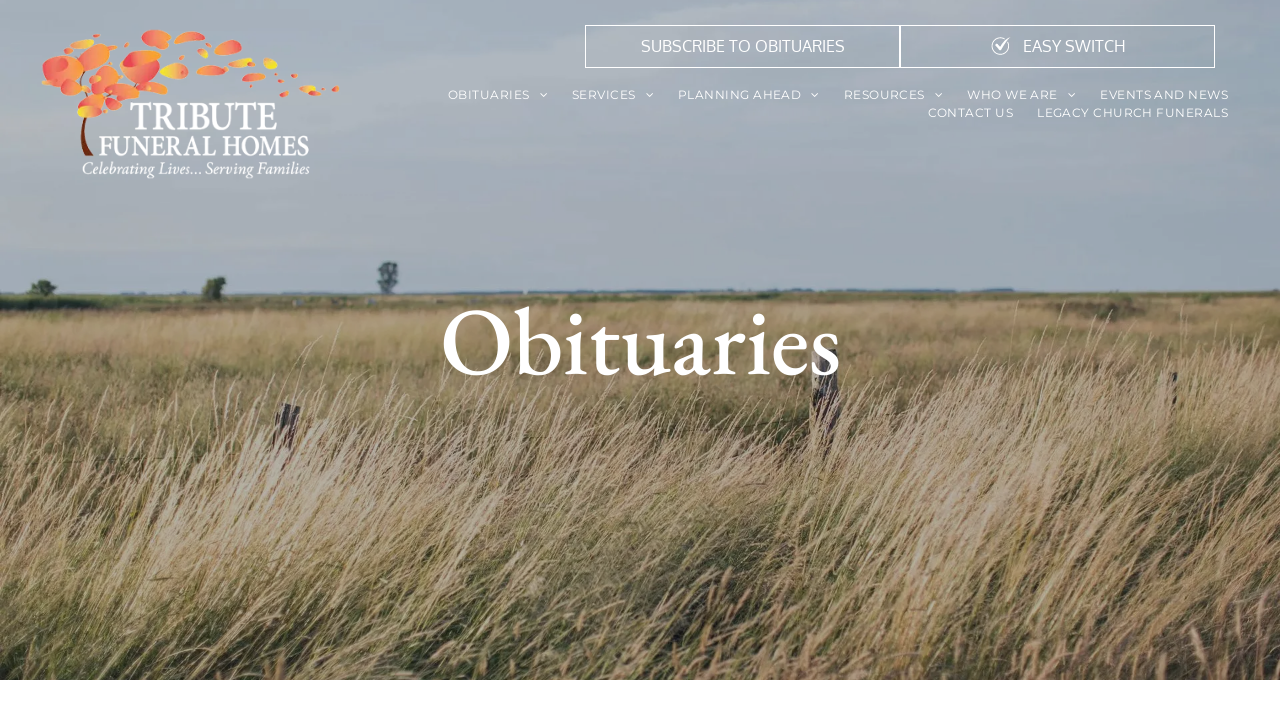

--- FILE ---
content_type: text/html; charset=UTF-8
request_url: https://www.tributefuneralhomes.com/obituaries?query=Scarlett+Iris+Zeller+Carr
body_size: 44981
content:
<!doctype html ><html xmlns="http://www.w3.org/1999/xhtml" lang="en"      class=""><head>    <meta charset="utf-8">    <script type="text/javascript">    window._currentDevice = 'desktop';    window.Parameters = window.Parameters || {        HomeUrl: 'https://www.tributefuneralhomes.com/',        AccountUUID: '5595d45abe5148d4997ac8d3a0dcb2df',        SystemID: 'US_DIRECT_PRODUCTION',        SiteAlias: '7ffda839',        SiteType: atob('RFVEQU9ORQ=='),        PublicationDate: 'Tue Oct 14 13:54:49 UTC 2025',        ExternalUid: '875951',        IsSiteMultilingual: false,        InitialPostAlias: '',        InitialPostPageUuid: '',        InitialDynamicItem: '',        DynamicPageInfo: {            isDynamicPage: false,            base64JsonRowData: 'null',        },        InitialPageAlias: 'obituaries',        InitialPageUuid: 'e80cf618375a4c6996e0b9a4d815433f',        InitialPageId: '1172437001',        InitialEncodedPageAlias: 'b2JpdHVhcmllcw==',        InitialHeaderUuid: 'f0edfdff35e1464c8d5ede10d6dc3de0',        CurrentPageUrl: '',        IsCurrentHomePage: false,        AllowAjax: false,        AfterAjaxCommand: null,        HomeLinkText: 'Back To Home',        UseGalleryModule: false,        CurrentThemeName: 'Layout Theme',        ThemeVersion: '500000',        DefaultPageAlias: '',        RemoveDID: true,        WidgetStyleID: null,        IsHeaderFixed: false,        IsHeaderSkinny: false,        IsBfs: true,        StorePageAlias: 'null',        StorePagesUrls: 'e30=',        IsNewStore: 'false',        StorePath: '',        StoreId: 'null',        StoreVersion: 0,        StoreBaseUrl: '',        StoreCleanUrl: true,        StoreDisableScrolling: true,        IsStoreSuspended: false,        HasCustomDomain: true,        SimpleSite: false,        showCookieNotification: false,        cookiesNotificationMarkup: 'null',        translatedPageUrl: '',        isFastMigrationSite: false,        sidebarPosition: 'NA',        currentLanguage: 'en',        currentLocale: 'en',        NavItems: '[base64]',        errors: {            general: 'There was an error connecting to the page.<br/> Make sure you are not offline.',            password: 'Incorrect name/password combination',            tryAgain: 'Try again'        },        NavigationAreaParams: {            ShowBackToHomeOnInnerPages: true,            NavbarSize: -1,            NavbarLiveHomePage: 'https://www.tributefuneralhomes.com/',            BlockContainerSelector: '.dmBody',            NavbarSelector: '#dmNav:has(a)',            SubNavbarSelector: '#subnav_main'        },        hasCustomCode: true,        planID: '7',        customTemplateId: 'null',        siteTemplateId: 'null',        productId: 'DM_DIRECT',        disableTracking: false,        pageType: 'FROM_SCRATCH',        isRuntimeServer: true,        isInEditor: false,        hasNativeStore: false,        defaultLang: 'en',        hamburgerMigration: null,        isFlexSite: false    };    window.Parameters.LayoutID = {};    window.Parameters.LayoutID[window._currentDevice] = 6;    window.Parameters.LayoutVariationID = {};    window.Parameters.LayoutVariationID[window._currentDevice] = 5;</script><!-- Injecting site-wide to the head --><!-- End Injecting site-wide to the head --><!-- Inject secured cdn script --><!-- ========= Meta Tags ========= --><!-- PWA settings --><script>    function toHash(str) {        var hash = 5381, i = str.length;        while (i) {            hash = hash * 33 ^ str.charCodeAt(--i)        }        return hash >>> 0    }</script><script>    (function (global) {    //const cacheKey = global.cacheKey;    const isOffline = 'onLine' in navigator && navigator.onLine === false;    const hasServiceWorkerSupport = 'serviceWorker' in navigator;    if (isOffline) {        console.log('offline mode');    }    if (!hasServiceWorkerSupport) {        console.log('service worker is not supported');    }    if (hasServiceWorkerSupport && !isOffline) {        window.addEventListener('load', function () {            const serviceWorkerPath = '/runtime-service-worker.js?v=3';            navigator.serviceWorker                .register(serviceWorkerPath, { scope: './' })                .then(                    function (registration) {                        // Registration was successful                        console.log(                            'ServiceWorker registration successful with scope: ',                            registration.scope                        );                    },                    function (err) {                        // registration failed :(                        console.log('ServiceWorker registration failed: ', err);                    }                )                .catch(function (err) {                    console.log(err);                });        });        // helper function to refresh the page        var refreshPage = (function () {            var refreshing;            return function () {                if (refreshing) return;                // prevent multiple refreshes                var refreshkey = 'refreshed' + location.href;                var prevRefresh = localStorage.getItem(refreshkey);                if (prevRefresh) {                    localStorage.removeItem(refreshkey);                    if (Date.now() - prevRefresh < 30000) {                        return; // dont go into a refresh loop                    }                }                refreshing = true;                localStorage.setItem(refreshkey, Date.now());                console.log('refereshing page');                window.location.reload();            };        })();        function messageServiceWorker(data) {            return new Promise(function (resolve, reject) {                if (navigator.serviceWorker.controller) {                    var worker = navigator.serviceWorker.controller;                    var messageChannel = new MessageChannel();                    messageChannel.port1.onmessage = replyHandler;                    worker.postMessage(data, [messageChannel.port2]);                    function replyHandler(event) {                        resolve(event.data);                    }                } else {                    resolve();                }            });        }    }})(window);</script><!-- Add manifest --><link rel="manifest" href="/manifest.json"><!-- Tell the browser it's a PWA --><meta name="mobile-web-app-capable" content="yes"><!-- Tell iOS it's a PWA --><meta name="apple-mobile-web-app-capable" content="yes"><!-- End PWA settings --><link rel="canonical" href="https://www.tributefuneralhomes.com/obituaries"><meta id="view" name="viewport" content="initial-scale=1, minimum-scale=1, maximum-scale=5, viewport-fit=cover"><meta name="apple-mobile-web-app-capable" content="yes"><!--Add favorites icons--><link rel="apple-touch-icon"      href="https://irp.cdn-website.com/48af7889/dms3rep/multi/Black+Webclip.png"/><link rel="icon" type="image/x-icon" href="https://irp.cdn-website.com/7ffda839/site_favicon_16_1684869662381.ico"/><!-- End favorite icons --><link rel="preconnect" href="https://lirp.cdn-website.com/"/><!-- render the required CSS and JS in the head section --><script id='d-js-dmapi'>    window.SystemID = 'US_DIRECT_PRODUCTION';    if (!window.dmAPI) {        window.dmAPI = {            registerExternalRuntimeComponent: function () {            },            getCurrentDeviceType: function () {                return window._currentDevice;            },            runOnReady: (ns, fn) => {                const safeFn = dmAPI.toSafeFn(fn);                ns = ns || 'global_' + Math.random().toString(36).slice(2, 11);                const eventName = 'afterAjax.' + ns;                if (document.readyState === 'complete') {                    $.DM.events.off(eventName).on(eventName, safeFn);                    setTimeout(function () {                        safeFn({                            isAjax: false,                        });                    }, 0);                } else {                    window?.waitForDeferred?.('dmAjax', () => {                        $.DM.events.off(eventName).on(eventName, safeFn);                        safeFn({                            isAjax: false,                        });                    });                }            },            toSafeFn: (fn) => {                if (fn?.safe) {                    return fn;                }                const safeFn = function (...args) {                    try {                        return fn?.apply(null, args);                    } catch (e) {                        console.log('function failed ' + e.message);                    }                };                safeFn.safe = true;                return safeFn;            }        };    }    if (!window.requestIdleCallback) {        window.requestIdleCallback = function (fn) {            setTimeout(fn, 0);        }    }</script><!-- loadCSS function header.jsp--><script id="d-js-load-css">/** * There are a few <link> tags with CSS resource in them that are preloaded in the page * in each of those there is a "onload" handler which invokes the loadCSS callback * defined here. * We are monitoring 3 main CSS files - the runtime, the global and the page. * When each load we check to see if we can append them all in a batch. If threre * is no page css (which may happen on inner pages) then we do not wait for it */(function () {  let cssLinks = {};  function loadCssLink(link) {    link.onload = null;    link.rel = "stylesheet";    link.type = "text/css";  }      function checkCss() {      const pageCssLink = document.querySelector("[id*='CssLink']");      const widgetCssLink = document.querySelector("[id*='widgetCSS']");        if (cssLinks && cssLinks.runtime && cssLinks.global && (!pageCssLink || cssLinks.page) && (!widgetCssLink || cssLinks.widget)) {            const storedRuntimeCssLink = cssLinks.runtime;            const storedPageCssLink = cssLinks.page;            const storedGlobalCssLink = cssLinks.global;            const storedWidgetCssLink = cssLinks.widget;            storedGlobalCssLink.disabled = true;            loadCssLink(storedGlobalCssLink);            if (storedPageCssLink) {                storedPageCssLink.disabled = true;                loadCssLink(storedPageCssLink);            }            if(storedWidgetCssLink) {                storedWidgetCssLink.disabled = true;                loadCssLink(storedWidgetCssLink);            }            storedRuntimeCssLink.disabled = true;            loadCssLink(storedRuntimeCssLink);            requestAnimationFrame(() => {                setTimeout(() => {                    storedRuntimeCssLink.disabled = false;                    storedGlobalCssLink.disabled = false;                    if (storedPageCssLink) {                      storedPageCssLink.disabled = false;                    }                    if (storedWidgetCssLink) {                      storedWidgetCssLink.disabled = false;                    }                    // (SUP-4179) Clear the accumulated cssLinks only when we're                    // sure that the document has finished loading and the document                     // has been parsed.                    if(document.readyState === 'interactive') {                      cssLinks = null;                    }                }, 0);            });        }    }    function loadCSS(link) {    try {      var urlParams = new URLSearchParams(window.location.search);      var noCSS = !!urlParams.get("nocss");      var cssTimeout = urlParams.get("cssTimeout") || 0;      if (noCSS) {        return;      }      if (link.href && link.href.includes("d-css-runtime")) {        cssLinks.runtime = link;        checkCss();      } else if (link.id === "siteGlobalCss") {        cssLinks.global = link;        checkCss();      }             else if (link.id && link.id.includes("CssLink")) {        cssLinks.page = link;        checkCss();      } else if (link.id && link.id.includes("widgetCSS")) {        cssLinks.widget = link;        checkCss();      }            else {        requestIdleCallback(function () {          window.setTimeout(function () {            loadCssLink(link);          }, parseInt(cssTimeout, 10));        });      }    } catch (e) {      throw e    }  }  window.loadCSS = window.loadCSS || loadCSS;})();</script><script data-role="deferred-init" type="text/javascript">    /* usage: window.getDeferred(<deferred name>).resolve() or window.getDeferred(<deferred name>).promise.then(...)*/    function Def() {        this.promise = new Promise((function (a, b) {            this.resolve = a, this.reject = b        }).bind(this))    }    const defs = {};    window.getDeferred = function (a) {        return null == defs[a] && (defs[a] = new Def), defs[a]    }    window.waitForDeferred = function (b, a, c) {        let d = window?.getDeferred?.(b);        d            ? d.promise.then(a)            : c && ["complete", "interactive"].includes(document.readyState)                ? setTimeout(a, 1)                : c                    ? document.addEventListener("DOMContentLoaded", a)                    : console.error(`Deferred  does not exist`);    };</script><style id="forceCssIncludes">    /* This file is auto-generated from a `scss` file with the same name */.videobgwrapper{overflow:hidden;position:absolute;z-index:0;width:100%;height:100%;top:0;left:0;pointer-events:none;border-radius:inherit}.videobgframe{position:absolute;width:101%;height:100%;top:50%;left:50%;transform:translateY(-50%) translateX(-50%);object-fit:fill}#dm video.videobgframe{margin:0}@media (max-width:767px){.dmRoot .dmPhotoGallery.newPhotoGallery:not(.photo-gallery-done){min-height:80vh}}@media (min-width:1025px){.dmRoot .dmPhotoGallery.newPhotoGallery:not(.photo-gallery-done){min-height:45vh}}@media (min-width:768px) and (max-width:1024px){.responsiveTablet .dmPhotoGallery.newPhotoGallery:not(.photo-gallery-done){min-height:45vh}}#dm [data-show-on-page-only]{display:none!important}#dmRoot div.stickyHeaderFix div.site_content{margin-top:0!important}#dmRoot div.stickyHeaderFix div.hamburger-header-container{position:relative}    </style><style id="cssVariables" type="text/css">    </style><!-- Google Fonts Include --><!-- loadCSS function fonts.jsp--><link type="text/css" rel="stylesheet" href="https://irp.cdn-website.com/fonts/css2?family=Oxygen:ital,wght@0,300;0,400;0,700&family=Cardo:ital,wght@0,400;0,700;1,400&family=EB+Garamond:ital,wght@0,400..800;1,400..800&family=Roboto:ital,wght@0,100;0,300;0,400;0,500;0,700;0,900;1,100;1,300;1,400;1,500;1,700;1,900&family=Montserrat:ital,wght@0,100..900;1,100..900&family=Poppins:ital,wght@0,100;0,200;0,300;0,400;0,500;0,600;0,700;0,800;0,900;1,100;1,200;1,300;1,400;1,500;1,600;1,700;1,800;1,900&family=Lato:ital,wght@0,100;0,300;0,400;0,700;0,900;1,100;1,300;1,400;1,700;1,900&family=Lora:ital,wght@0,400..700;1,400..700&family=Source+Sans+Pro:ital,wght@0,200;0,300;0,400;0,600;0,700;0,900;1,200;1,300;1,400;1,600;1,700;1,900&family=Open+Sans:ital,wght@0,300..800;1,300..800&amp;subset=latin-ext&amp;display=swap"  /><!-- RT CSS Include d-css-runtime-desktop-one-package-structured-global--><link rel="stylesheet" type="text/css" href="https://static.cdn-website.com/mnlt/production/6025/_dm/s/rt/dist/css/d-css-runtime-desktop-one-package-structured-global.min.css" /><!-- End of RT CSS Include --><link type="text/css" rel="stylesheet" href="https://irp.cdn-website.com/WIDGET_CSS/3eab8bbf258ea0a94e9902bb31ed2623.css" id="widgetCSS" /><!-- Support `img` size attributes --><style>img[width][height] {  height: auto;}</style><!-- Support showing sticky element on page only --><style>  body[data-page-alias="obituaries"] #dm [data-show-on-page-only="obituaries"] {    display: block !important;  }</style><!-- This is populated in Ajax navigation --><style id="pageAdditionalWidgetsCss" type="text/css"></style><!-- Site CSS --><link type="text/css" rel="stylesheet" href="https://irp.cdn-website.com/7ffda839/files/7ffda839_1.min.css?v=120" id="siteGlobalCss" /><style id="customWidgetStyle" type="text/css">    </style><style id="innerPagesStyle" type="text/css">    </style><style        id="additionalGlobalCss" type="text/css"></style><style id="pagestyle" type="text/css">    *#dm *.dmBody a.span.textonly { color:rgb(255,255,255) !important; }*#dm *.dmBody div.dmform-error { font-style:normal !important; }*#dm *.dmBody div.dmforminput textarea { font-style:italic !important; }*#dm *.dmBody div.dmforminput *.fileUploadLink { font-style:italic !important; }*#dm *.dmBody div.checkboxwrapper span { font-style:italic !important; }*#dm *.dmBody div.radiowrapper span { font-style:italic !important; }*#dm *.dmBody nav.u_1144820115 { color:black !important; }*#dm *.dmBody nav.u_1011085993 { color:black !important; }*#dm *.dmBody *.u_1508921425:before {  opacity:0.5 !important;  background-color:rgb(255,255,255) !important;}*#dm *.dmBody *.u_1508921425.before {  opacity:0.5 !important;  background-color:rgb(255,255,255) !important;}*#dm *.dmBody *.u_1508921425>.bgExtraLayerOverlay {  opacity:0.5 !important;  background-color:rgb(255,255,255) !important;}*#dm *.dmBody div.u_1508921425 {  background-repeat:no-repeat !important;  background-image:url(https://lirp.cdn-website.com/7ffda839/dms3rep/multi/opt/60abda1dbbcf7a6f03ac90d9_Obituaries+Banner+BG+Image-2880w.jpg) !important;  background-size:cover !important;}*#dm *.dmBody div.u_1508921425:before {  background-color:rgba(9,35,63,1) !important;  opacity:0.3 !important;}*#dm *.dmBody div.u_1508921425.before {  background-color:rgba(9,35,63,1) !important;  opacity:0.3 !important;}*#dm *.dmBody div.u_1508921425>.bgExtraLayerOverlay {  background-color:rgba(9,35,63,1) !important;  opacity:0.3 !important;}*#dm *.dmBody *.dmform-error { text-align:CENTER !important; }*#dm *.dmBody *.dmform-error .rteBlock { text-align:CENTER !important; }.obit-list {  padding-top:40px !important;  padding-bottom:40px !important;}*#dm *.dmBody *.u_1464125618 .tukios_email-subscribe-input { border-bottom-color:rgba(25,120,165,1) !important; }*#dm *.dmBody *.u_1464125618 .tukios_email-subscribe-button {  background-color:rgba(26,120,165,1) !important;  padding:12px 25px !important;}*#dm *.dmBody div.u_1809028674 img[dm_changed] {  object-position:50% 50% !important;  object-fit:contain !important;}*#dm *.dmBody div.u_1809028674 img {  object-position:50% 50% !important;  object-fit:contain !important;}*#dm *.dmBody *.u_1224005875 .tukios_email-subscribe-input {  border-bottom-color:rgba(25,120,165,1) !important;  color:#333 !important;}*#dm *.dmBody *.u_1224005875 .tukios_email-subscribe-button {  background-color:rgba(26,120,165,1) !important;  padding:12px 25px !important;}*#dm *.dmBody *.u_1049331512 .tukios_email-subscribe-input { border-bottom-color:rgba(12,17,23,1) !important; }*#dm *.dmBody *.u_1225112355 .tukios_email-subscribe-input { border-bottom-color:rgba(255,255,255,1) !important; }*#dm *.dmBody *.u_1049331512 .tukios_email-subscribe-button {  background-color:rgba(25,120,165,1) !important;  color:rgba(255,255,255,1) !important;}*#dm *.dmBody *.u_1225112355 .tukios_email-subscribe-button {  background-color:rgba(25,120,165,1) !important;  color:rgba(255,255,255,1) !important;}*#dm *.dmBody div.u_1879816553 {  background-repeat:no-repeat !important;  background-image:url(https://lirp.cdn-website.com/7ffda839/dms3rep/multi/opt/60ab7b7c5ed0b033b17f3a71_Depositphotos_334298946_l-2015-2880w.jpg) !important;  background-size:cover !important;}*#dm *.dmBody *.u_1879816553:before {  opacity:0.5 !important;  background-color:rgb(255,255,255) !important;}*#dm *.dmBody *.u_1879816553.before {  opacity:0.5 !important;  background-color:rgb(255,255,255) !important;}*#dm *.dmBody *.u_1879816553>.bgExtraLayerOverlay {  opacity:0.5 !important;  background-color:rgb(255,255,255) !important;}*#dm *.dmBody div.u_1879816553:before {  background-color:rgba(31,32,34,1) !important;  opacity:0.68 !important;}*#dm *.dmBody div.u_1879816553.before {  background-color:rgba(31,32,34,1) !important;  opacity:0.68 !important;}*#dm *.dmBody div.u_1879816553>.bgExtraLayerOverlay {  background-color:rgba(31,32,34,1) !important;  opacity:0.68 !important;}*#dm *.dmBody div.u_1870520493 { background-color:rgba(255,255,255,1) !important; }*#dm *.dmBody div.u_1156547855 {  background-repeat:no-repeat !important;  background-image:url(https://lirp.cdn-website.com/7ffda839/dms3rep/multi/opt/60c8b45248b192df0416baee_Depositphotos_378898736_xl-2015-2880w.jpg) !important;}*#dm *.dmBody *.u_1156547855:before {  opacity:0.5 !important;  background-color:rgb(255,255,255) !important;}*#dm *.dmBody *.u_1156547855.before {  opacity:0.5 !important;  background-color:rgb(255,255,255) !important;}*#dm *.dmBody *.u_1156547855>.bgExtraLayerOverlay {  opacity:0.5 !important;  background-color:rgb(255,255,255) !important;}*#dm *.dmBody *.u_1860743643 .tukios_email-subscribe-input { border-bottom-color:rgba(26,120,165,1) !important; }*#dm *.dmBody *.u_1860743643 .tukios_email-subscribe-button { background-color:rgba(26,120,165,1) !important; }*#dm *.dmBody *.u_1709845396 .tukios_email-subscribe-input {  border-bottom-color:rgba(26,120,165,1) !important;  color:#fff !important;}*#dm *.dmBody *.u_1709845396 .tukios_email-subscribe-button { background-color:rgba(26,120,165,1) !important; }*#dm *.dmBody div.u_1709845396 .grief-steps-header { color:rgba(255,255,255,1) !important; }*#dm *.dmBody div.u_1709845396 .grief-steps-text { color:rgba(255,255,255,1) !important; }</style><style id="pagestyleDevice" type="text/css">    *#dm *.d-page-1716942098 DIV.dmInner {  background-repeat:no-repeat !important;  background-size:cover !important;  background-attachment:fixed !important;  background-position:50% 50% !important;}*#dm *.d-page-1716942098 DIV#dmSlideRightNavRight {  background-repeat:no-repeat !important;  background-image:none !important;  background-size:cover !important;  background-attachment:fixed !important;  background-position:50% 50% !important;}*#dm *.dmBody div.u_1508921425 {  background-position:50% 50% !important;  margin-left:0 !important;  padding-top:280px !important;  padding-left:40px !important;  padding-bottom:280px !important;  margin-top:0 !important;  margin-bottom:0 !important;  margin-right:0 !important;  padding-right:40px !important;  width:auto !important;  float:none !important;  top:0 !important;  left:0 !important;  position:relative !important;  height:auto !important;  max-width:100% !important;  min-width:0 !important;  text-align:start !important;}*#dm *.dmBody div.u_1177199269 {  float:none !important;  top:0 !important;  left:0 !important;  width:calc(100% - 0px) !important;  position:relative !important;  height:auto !important;  padding-top:2px !important;  padding-left:0 !important;  padding-bottom:2px !important;  margin-right:0 !important;  margin-left:0 !important;  max-width:100% !important;  margin-top:8px !important;  margin-bottom:8px !important;  padding-right:0 !important;  min-width:25px !important;}*#dm *.dmBody div.u_1870421407 {  float:none !important;  top:0 !important;  left:0 !important;  width:calc(100% - 0px) !important;  position:relative !important;  height:auto !important;  padding-top:2px !important;  padding-left:0 !important;  padding-bottom:2px !important;  max-width:235px !important;  padding-right:0 !important;  min-width:25px !important;  display:block !important;}*#dm *.dmBody div.u_1609718397 {  float:none !important;  top:0 !important;  left:0 !important;  width:255px !important;  position:relative !important;  height:auto !important;  padding-top:2px !important;  padding-left:15px !important;  padding-bottom:2px !important;  max-width:100% !important;  padding-right:0 !important;  min-width:0 !important;  display:block !important;}*#dm *.dmBody div.u_1719788341 {  margin-left:26px !important;  padding-top:0 !important;  padding-left:0 !important;  padding-bottom:0 !important;  margin-top:0 !important;  margin-bottom:0 !important;  margin-right:0 !important;  padding-right:40px !important;}*#dm *.dmBody div.u_1838143076 {  background-position:50% 50% !important;  background-repeat:no-repeat !important;  background-size:cover !important;  margin-left:0 !important;  padding-top:0 !important;  padding-left:0 !important;  padding-bottom:0 !important;  margin-top:0 !important;  margin-bottom:0 !important;  margin-right:20px !important;  padding-right:0 !important;  width:270px !important;}*#dm *.dmBody div.u_1879816553 {  padding-top:45px !important;  padding-bottom:40px !important;  padding-right:20px !important;  padding-left:20px !important;  width:auto !important;  margin-left:0 !important;  margin-top:30px !important;  margin-bottom:0 !important;  margin-right:0 !important;  background-position:50% 50% !important;}*#dm *.dmBody div.u_1870520493 {  margin-left:0 !important;  padding-top:65px !important;  padding-left:0 !important;  padding-bottom:65px !important;  margin-top:0 !important;  margin-bottom:0 !important;  margin-right:0 !important;  padding-right:0 !important;  width:auto !important;}*#dm *.dmBody div.u_1156547855 {  padding-top:45px !important;  padding-bottom:40px !important;  padding-right:20px !important;  padding-left:20px !important;  margin-left:0 !important;  margin-top:0 !important;  margin-bottom:0 !important;  margin-right:0 !important;  width:auto !important;  background-repeat:no-repeat !important;  background-size:cover !important;  background-attachment:initial !important;  background-position:50% 100% !important;}*#dm *.dmBody div.u_1709845396 .grief-steps-header { font-size:18px !important; }*#dm *.dmBody div.u_1709845396 .grief-steps-text { font-size:16px !important; }</style><!-- Flex Sections CSS --><style id="globalFontSizeStyle" type="text/css">    .font-size-96, .size-96, .size-96 > font { font-size: 96px !important; }.font-size-14, .size-14, .size-14 > font { font-size: 14px !important; }</style><style id="pageFontSizeStyle" type="text/css"></style><style id="hideAnimFix">  .dmDesktopBody:not(.editGrid) [data-anim-desktop]:not([data-anim-desktop='none']), .dmDesktopBody:not(.editGrid) [data-anim-extended] {    visibility: hidden;  }  .dmDesktopBody:not(.editGrid) .dmNewParagraph[data-anim-desktop]:not([data-anim-desktop='none']), .dmDesktopBody:not(.editGrid) .dmNewParagraph[data-anim-extended] {    visibility: hidden !important;  }  #dmRoot:not(.editGrid) .flex-element [data-anim-extended] {    visibility: hidden;  }</style><style id="fontFallbacks">    @font-face {  font-family: "Oxygen Fallback";  src: local('Arial');  ascent-override: 101.1195%;  descent-override: 23.2243%;  size-adjust: 101.5487%;  line-gap-override: 0%; }@font-face {  font-family: "Cardo Fallback";  src: local('Arial');  ascent-override: 103.8482%;  descent-override: 38.1494%;  size-adjust: 95.354%;  line-gap-override: 0%; }@font-face {  font-family: "EB Garamond Fallback";  src: local('Arial');  ascent-override: 117.9035%;  descent-override: 34.891%;  size-adjust: 85.4088%;  line-gap-override: 0%; }@font-face {  font-family: "Helvetica Fallback";  src: local('Arial');  ascent-override: 77.002%;  descent-override: 22.998%;  line-gap-override: 0%; }@font-face {  font-family: "Arial Fallback";  src: local('Arial');  line-gap-override: 0%; }@font-face {  font-family: "Roboto Fallback";  src: local('Arial');  ascent-override: 92.6709%;  descent-override: 24.3871%;  size-adjust: 100.1106%;  line-gap-override: 0%; }@font-face {  font-family: "Montserrat Fallback";  src: local('Arial');  ascent-override: 84.9466%;  descent-override: 22.0264%;  size-adjust: 113.954%;  line-gap-override: 0%; }@font-face {  font-family: "Poppins Fallback";  src: local('Arial');  ascent-override: 92.326%;  descent-override: 30.7753%;  line-gap-override: 8.793%;  size-adjust: 113.7274%;}@font-face {  font-family: "Lato Fallback";  src: local('Arial');  ascent-override: 101.3181%;  descent-override: 21.865%;  size-adjust: 97.4159%;  line-gap-override: 0%; }@font-face {  font-family: "Lora Fallback";  src: local('Arial');  ascent-override: 95.2907%;  descent-override: 25.9539%;  size-adjust: 105.5717%;  line-gap-override: 0%; }@font-face {  font-family: "Open Sans Fallback";  src: local('Arial');  ascent-override: 101.1768%;  descent-override: 27.7323%;  size-adjust: 105.6416%;  line-gap-override: 0%; }</style><!-- End render the required css and JS in the head section --><meta property="og:type" content="website"><meta property="og:url" content="https://www.tributefuneralhomes.com/obituaries">  <title>    Most Recent Obituaries | Tribute Funeral Homes  </title>  <meta name="description" content="Explore Life Stories, Offer Condolences &amp; Send Flowers with Tribute Funeral Homes obituaries and Death Notices for the Greenville, OH area."/>  <!-- Google Tag Manager -->  <script>(function(w,d,s,l,i){w[l]=w[l]||[];w[l].push({'gtm.start':new Date().getTime(),event:'gtm.js'});var f=d.getElementsByTagName(s)[0],j=d.createElement(s),dl=l!='dataLayer'?'&l='+l:'';j.async=true;j.src='https://www.googletagmanager.com/gtm.js?id='+i+dl;f.parentNode.insertBefore(j,f);})(window,document,'script','dataLayer','GTM-PKTRPTC');      </script>  <!-- End Google Tag Manager -->  <script>  if (typeof gtmTukios === 'undefined') {  function gtmTukios(event, data) {  var gtmData = Object.assign(data, {'send_to': 'GTM-PKTRPTC', 'event': event});  window.dataLayer.push(gtmData)  }  }  if (typeof gTukOutbound === 'undefined') {  function gTukOutbound(text, url) {  gtmTukios('click_url', {  'link' : {  'text': text,  },  'outbound': {  'url': url,  },  });  }  }  if (typeof gTukCta === 'undefined') {  function gTukCta(name, type = 'button') {  gtmTukios('click_cta', {  'cta' : {  'name': name,  'type': type,  },  });  }  }  if (typeof gTukSocial === 'undefined') {  function gTukSocial(network) {  gtmTukios('social_share', {  'social' : {  'network': network,  },  });  }  }  gtmTukios('pageMetaData', {'page':{"tukios_fhid":"1497"}});        </script>  <meta name="twitter:card" content="summary"/>  <meta name="twitter:title" content="Most Recent Obituaries | Tribute Funeral Homes"/>  <meta name="twitter:description" content="Explore Life Stories, Offer Condolences &amp; Send Flowers with Tribute Funeral Homes obituaries and Death Notices for the Greenville, OH area."/>  <meta name="twitter:image" content="https://lirp.cdn-website.com/48af7889/dms3rep/multi/opt/Black+Webclip-1920w.png"/>  <meta property="og:description" content="Explore Life Stories, Offer Condolences &amp; Send Flowers with Tribute Funeral Homes obituaries and Death Notices for the Greenville, OH area."/>  <meta property="og:title" content="Most Recent Obituaries | Tribute Funeral Homes"/>  <meta property="og:image" content="https://lirp.cdn-website.com/48af7889/dms3rep/multi/opt/Black+Webclip-1920w.png"/><!-- SYS- VVNfRElSRUNUX1BST0RVQ1RJT04= --></head><body id="dmRoot" data-page-alias="obituaries"  class="dmRoot dmDesktopBody fix-mobile-scrolling addCanvasBorder dmResellerSite dmLargeBody responsiveTablet "      style="padding:0;margin:0;"          ><!-- ========= Site Content ========= --><div id="dm" class='dmwr'>        <div class="dm_wrapper standard-var5 widgetStyle-3 standard">         <div dmwrapped="true" id="1901957768" class="dm-home-page" themewaschanged="true" desktop-global-classes="header-over-content" tablet-global-classes="header-over-content"> <div dmtemplateid="Hamburger" data-responsive-name="ResponsiveDesktopTopTabletHamburger" class="runtime-module-container dm-bfs dm-layout-sec hasAnimations rows-1200 inMiniHeaderMode hasStickyHeader hamburger-reverse header-over-content dmPageBody d-page-1716942098 inputs-css-clean dmFreeHeader" id="dm-outer-wrapper" data-page-class="1716942098" data-soch="true" data-background-parallax-selector=".dmHomeSection1, .dmSectionParallex"> <div id="dmStyle_outerContainer" class="dmOuter"> <div id="dmStyle_innerContainer" class="dmInner"> <div class="dmLayoutWrapper standard-var dmStandardDesktop"> <div id="site_content"> <div class="p_hfcontainer showOnMedium"> <div id="hamburger-drawer" class="hamburger-drawer layout-drawer" layout="4821f93654f44cd4b3564a9fb45461dd===header" data-origin="top" data-auto-height="true"> <div class="u_1308245769 dmRespRow" style="text-align: center;" id="1308245769"> <div class="dmRespColsWrapper" id="1658144224"> <div class="u_1419286482 dmRespCol small-12 medium-12 large-12 empty-column" id="1419286482"></div> </div> </div>  <div class="u_1503625883 dmRespRow middleDrawerRow" style="text-align: center;" id="1503625883"> <div class="dmRespColsWrapper" id="1706138496"> <div class="dmRespCol small-12 u_1898459329 medium-12 large-12" id="1898459329"> <nav class="u_1758709483 effect-text-color main-navigation unifiednav dmLinksMenu" role="navigation" layout-main="vertical_nav_layout_2" layout-sub="submenu_horizontal_1" data-show-vertical-sub-items="HIDE" id="1758709483" dmle_extension="onelinksmenu" data-element-type="onelinksmenu" data-nav-structure="VERTICAL" wr="true" icon="true" surround="true" navigation-id="unifiedNav"> <ul role="menubar" class="unifiednav__container  " data-auto="navigation-pages"> <li role="menuitem" aria-haspopup="true" data-sub-nav-menu="true" class=" unifiednav__item-wrap " data-auto="more-pages" data-depth="0"> <a href="#" class="unifiednav__item  dmUDNavigationItem_010101748606  unifiednav__item_has-sub-nav" target="" data-target-page-alias=""> <span class="nav-item-text " data-link-text="         OBITUARIES        " data-auto="page-text-style">OBITUARIES<span class="icon icon-angle-down"></span> </span> </a>  <ul role="menu" aria-expanded="false" class="unifiednav__container unifiednav__container_sub-nav" data-depth="0" data-auto="sub-pages"> <li role="menuitem" class=" unifiednav__item-wrap " data-auto="more-pages" data-depth="1"> <a href="/obituaries" class="unifiednav__item  dmNavItemSelected  dmUDNavigationItem_010101777219  " target="" data-target-page-alias="" aria-current="page" data-auto="selected-page"> <span class="nav-item-text " data-link-text="           Obituary Listing          " data-auto="page-text-style">Obituary Listing<span class="icon icon-angle-right"></span> </span> </a> </li>  <li role="menuitem" class=" unifiednav__item-wrap " data-auto="more-pages" data-depth="1"> <a href="/send-flowers" class="unifiednav__item  dmUDNavigationItem_010101929527  " target="" data-target-page-alias=""> <span class="nav-item-text " data-link-text="           Send Flowers          " data-auto="page-text-style">Send Flowers<span class="icon icon-angle-right"></span> </span> </a> </li>  <li role="menuitem" class=" unifiednav__item-wrap " data-auto="more-pages" data-depth="1"> <a href="/email-subscribe" class="unifiednav__item  dmUDNavigationItem_010101127986  " target="" data-target-page-alias=""> <span class="nav-item-text " data-link-text="           Obituary Notifications          " data-auto="page-text-style">Obituary Notifications<span class="icon icon-angle-right"></span> </span> </a> </li> </ul> </li>  <li role="menuitem" aria-haspopup="true" data-sub-nav-menu="true" class=" unifiednav__item-wrap " data-auto="more-pages" data-depth="0"> <a href="#" class="unifiednav__item  dmUDNavigationItem_010101321126  unifiednav__item_has-sub-nav" target="" data-target-page-alias=""> <span class="nav-item-text " data-link-text="         SERVICES        " data-auto="page-text-style">SERVICES<span class="icon icon-angle-down"></span> </span> </a>  <ul role="menu" aria-expanded="false" class="unifiednav__container unifiednav__container_sub-nav" data-depth="0" data-auto="sub-pages"> <li role="menuitem" class=" unifiednav__item-wrap " data-auto="more-pages" data-depth="1"> <a href="/services/where-to-begin" class="unifiednav__item  dmUDNavigationItem_010101819890  " target="" data-target-page-alias=""> <span class="nav-item-text " data-link-text="           Where to Begin          " data-auto="page-text-style">Where to Begin<span class="icon icon-angle-right"></span> </span> </a> </li>  <li role="menuitem" class=" unifiednav__item-wrap " data-auto="more-pages" data-depth="1"> <a href="/services/immediate-need" class="unifiednav__item  dmUDNavigationItem_01010193664  " target="" data-target-page-alias=""> <span class="nav-item-text " data-link-text="           Immediate Need          " data-auto="page-text-style">Immediate Need<span class="icon icon-angle-right"></span> </span> </a> </li>  <li role="menuitem" class=" unifiednav__item-wrap " data-auto="more-pages" data-depth="1"> <a href="/services/services-overview" class="unifiednav__item  dmUDNavigationItem_010101419251  " target="" data-target-page-alias=""> <span class="nav-item-text " data-link-text="           Services Overview          " data-auto="page-text-style">Services Overview<span class="icon icon-angle-right"></span> </span> </a> </li>  <li role="menuitem" class=" unifiednav__item-wrap " data-auto="more-pages" data-depth="1"> <a href="/services/traditional-services" class="unifiednav__item  dmUDNavigationItem_010101176748  " target="" data-target-page-alias=""> <span class="nav-item-text " data-link-text="           Traditional Services          " data-auto="page-text-style">Traditional Services<span class="icon icon-angle-right"></span> </span> </a> </li>  <li role="menuitem" class=" unifiednav__item-wrap " data-auto="more-pages" data-depth="1"> <a href="/services/cremation-services" class="unifiednav__item  dmUDNavigationItem_01010181309  " target="" data-target-page-alias=""> <span class="nav-item-text " data-link-text="           Cremation Services          " data-auto="page-text-style">Cremation Services<span class="icon icon-angle-right"></span> </span> </a> </li>  <li role="menuitem" class=" unifiednav__item-wrap " data-auto="more-pages" data-depth="1"> <a href="/services/personalization" class="unifiednav__item  dmUDNavigationItem_010101496737  " target="" data-target-page-alias=""> <span class="nav-item-text " data-link-text="           Personalization          " data-auto="page-text-style">Personalization<span class="icon icon-angle-right"></span> </span> </a> </li>  <li role="menuitem" class=" unifiednav__item-wrap " data-auto="more-pages" data-depth="1"> <a href="/services/veteran-services" class="unifiednav__item  dmUDNavigationItem_010101904864  " target="" data-target-page-alias=""> <span class="nav-item-text " data-link-text="           Veteran Services          " data-auto="page-text-style">Veteran Services<span class="icon icon-angle-right"></span> </span> </a> </li>  <li role="menuitem" class=" unifiednav__item-wrap " data-auto="more-pages" data-depth="1"> <a href="https://www.tributepets.com" class="unifiednav__item  dmUDNavigationItem_010101603372  " target="_blank" data-target-page-alias=""> <span class="nav-item-text " data-link-text="           Pet Services          " data-auto="page-text-style">Pet Services<span class="icon icon-angle-right"></span> </span> </a> </li> </ul> </li>  <li role="menuitem" aria-haspopup="true" data-sub-nav-menu="true" class=" unifiednav__item-wrap " data-auto="more-pages" data-depth="0"> <a href="#" class="unifiednav__item  dmUDNavigationItem_010101327017  unifiednav__item_has-sub-nav" target="" data-target-page-alias=""> <span class="nav-item-text " data-link-text="         PLANNING AHEAD        " data-auto="page-text-style">PLANNING AHEAD<span class="icon icon-angle-down"></span> </span> </a>  <ul role="menu" aria-expanded="false" class="unifiednav__container unifiednav__container_sub-nav" data-depth="0" data-auto="sub-pages"> <li role="menuitem" class=" unifiednav__item-wrap " data-auto="more-pages" data-depth="1"> <a href="/planning-ahead/planning-ahead" class="unifiednav__item  dmUDNavigationItem_010101847811  " target="" data-target-page-alias=""> <span class="nav-item-text " data-link-text="           Planning Ahead          " data-auto="page-text-style">Planning Ahead<span class="icon icon-angle-right"></span> </span> </a> </li>  <li role="menuitem" class=" unifiednav__item-wrap " data-auto="more-pages" data-depth="1"> <a href="/planning-ahead/online-preplanning-form" class="unifiednav__item  dmUDNavigationItem_010101206374  " target="" data-target-page-alias=""> <span class="nav-item-text " data-link-text="           Online Preplanning Form          " data-auto="page-text-style">Online Preplanning Form<span class="icon icon-angle-right"></span> </span> </a> </li>  <li role="menuitem" class=" unifiednav__item-wrap " data-auto="more-pages" data-depth="1"> <a href="/planning-ahead/pre-planning-checklist" class="unifiednav__item  dmUDNavigationItem_010101215029  " target="" data-target-page-alias=""> <span class="nav-item-text " data-link-text="           Pre-Planning Checklist          " data-auto="page-text-style">Pre-Planning Checklist<span class="icon icon-angle-right"></span> </span> </a> </li>  <li role="menuitem" class=" unifiednav__item-wrap " data-auto="more-pages" data-depth="1"> <a href="/planning-ahead/talk-of-a-lifetime" class="unifiednav__item  dmUDNavigationItem_010101101203  " target="" data-target-page-alias=""> <span class="nav-item-text " data-link-text="           Talk of A Lifetime          " data-auto="page-text-style">Talk of A Lifetime<span class="icon icon-angle-right"></span> </span> </a> </li> </ul> </li>  <li role="menuitem" aria-haspopup="true" data-sub-nav-menu="true" class=" unifiednav__item-wrap " data-auto="more-pages" data-depth="0"> <a href="#" class="unifiednav__item  dmUDNavigationItem_010101380742  unifiednav__item_has-sub-nav" target="" data-target-page-alias=""> <span class="nav-item-text " data-link-text="         RESOURCES        " data-auto="page-text-style">RESOURCES<span class="icon icon-angle-down"></span> </span> </a>  <ul role="menu" aria-expanded="false" class="unifiednav__container unifiednav__container_sub-nav" data-depth="0" data-auto="sub-pages"> <li role="menuitem" aria-haspopup="true" data-sub-nav-menu="true" class=" unifiednav__item-wrap " data-auto="more-pages" data-depth="1"> <a href="#" class="unifiednav__item  dmUDNavigationItem_010101428780  unifiednav__item_has-sub-nav" target="" data-target-page-alias=""> <span class="nav-item-text " data-link-text="           GRIEF SUPPORT          " data-auto="page-text-style">GRIEF SUPPORT<span class="icon icon-angle-right"></span> </span> </a>  <ul role="menu" aria-expanded="false" class="unifiednav__container unifiednav__container_sub-nav" data-depth="1" data-auto="sub-pages"> <li role="menuitem" class=" unifiednav__item-wrap " data-auto="more-pages" data-depth="2"> <a href="/grief-support/the-grieving-process" class="unifiednav__item  dmUDNavigationItem_010101627549  " target="" data-target-page-alias=""> <span class="nav-item-text " data-link-text="             The Grieving Process            " data-auto="page-text-style">The Grieving Process<span class="icon icon-angle-right"></span> </span> </a> </li>  <li role="menuitem" class=" unifiednav__item-wrap " data-auto="more-pages" data-depth="2"> <a href="/grief-support/grief-resources" class="unifiednav__item  dmUDNavigationItem_010101790658  " target="" data-target-page-alias=""> <span class="nav-item-text " data-link-text="             Grief Resources            " data-auto="page-text-style">Grief Resources<span class="icon icon-angle-right"></span> </span> </a> </li>  <li role="menuitem" class=" unifiednav__item-wrap " data-auto="more-pages" data-depth="2"> <a href="/grief-support/children-and-grief" class="unifiednav__item  dmUDNavigationItem_010101117964  " target="" data-target-page-alias=""> <span class="nav-item-text " data-link-text="             Children And Grief            " data-auto="page-text-style">Children And Grief<span class="icon icon-angle-right"></span> </span> </a> </li>  <li role="menuitem" class=" unifiednav__item-wrap " data-auto="more-pages" data-depth="2"> <a href="https://eguides.partnerplusmedia.com/Tribute" class="unifiednav__item  dmUDNavigationItem_010101277906  " target="_blank" data-target-page-alias=""> <span class="nav-item-text " data-link-text="             Our Book            " data-auto="page-text-style">Our Book<span class="icon icon-angle-right"></span> </span> </a> </li> </ul> </li>  <li role="menuitem" class=" unifiednav__item-wrap " data-auto="more-pages" data-depth="1"> <a href="/resources/frequently-asked-questions" class="unifiednav__item  dmUDNavigationItem_010101629224  " target="" data-target-page-alias=""> <span class="nav-item-text " data-link-text="           Frequently Asked Questions          " data-auto="page-text-style">Frequently Asked Questions<span class="icon icon-angle-right"></span> </span> </a> </li>  <li role="menuitem" class=" unifiednav__item-wrap " data-auto="more-pages" data-depth="1"> <a href="/resources/funeral-etiquette" class="unifiednav__item  dmUDNavigationItem_010101770743  " target="" data-target-page-alias=""> <span class="nav-item-text " data-link-text="           Funeral Etiquette          " data-auto="page-text-style">Funeral Etiquette<span class="icon icon-angle-right"></span> </span> </a> </li>  <li role="menuitem" class=" unifiednav__item-wrap " data-auto="more-pages" data-depth="1"> <a href="/resources/social-security-benefits" class="unifiednav__item  dmUDNavigationItem_010101253405  " target="" data-target-page-alias=""> <span class="nav-item-text " data-link-text="           Social Security Benefits          " data-auto="page-text-style">Social Security Benefits<span class="icon icon-angle-right"></span> </span> </a> </li>  <li role="menuitem" class=" unifiednav__item-wrap " data-auto="more-pages" data-depth="1"> <a href="/resources/when-death-occurs" class="unifiednav__item  dmUDNavigationItem_010101843924  " target="" data-target-page-alias=""> <span class="nav-item-text " data-link-text="           When Death Occurs          " data-auto="page-text-style">When Death Occurs<span class="icon icon-angle-right"></span> </span> </a> </li>  <li role="menuitem" class=" unifiednav__item-wrap " data-auto="more-pages" data-depth="1"> <a href="https://www.funeralbasics.org" class="unifiednav__item  dmUDNavigationItem_010101563566  " target="_blank" data-target-page-alias=""> <span class="nav-item-text " data-link-text="           FuneralBasics.org          " data-auto="page-text-style">FuneralBasics.org<span class="icon icon-angle-right"></span> </span> </a> </li>  <li role="menuitem" class=" unifiednav__item-wrap " data-auto="more-pages" data-depth="1"> <a href="/resources/easy-switch-program" class="unifiednav__item  dmUDNavigationItem_010101182787  " target="" data-target-page-alias=""> <span class="nav-item-text " data-link-text="           EASY Switch Program          " data-auto="page-text-style">EASY Switch Program<span class="icon icon-angle-right"></span> </span> </a> </li> </ul> </li>  <li role="menuitem" aria-haspopup="true" data-sub-nav-menu="true" class=" unifiednav__item-wrap " data-auto="more-pages" data-depth="0"> <a href="#" class="unifiednav__item  dmUDNavigationItem_010101246668  unifiednav__item_has-sub-nav" target="" data-target-page-alias=""> <span class="nav-item-text " data-link-text="         WHO WE ARE        " data-auto="page-text-style">WHO WE ARE<span class="icon icon-angle-down"></span> </span> </a>  <ul role="menu" aria-expanded="false" class="unifiednav__container unifiednav__container_sub-nav" data-depth="0" data-auto="sub-pages"> <li role="menuitem" class=" unifiednav__item-wrap " data-auto="more-pages" data-depth="1"> <a href="/about-us/about-us" class="unifiednav__item  dmUDNavigationItem_010101703623  " target="" data-target-page-alias=""> <span class="nav-item-text " data-link-text="           About Us          " data-auto="page-text-style">About Us<span class="icon icon-angle-right"></span> </span> </a> </li>  <li role="menuitem" class=" unifiednav__item-wrap " data-auto="more-pages" data-depth="1"> <a href="/about-us/our-staff" class="unifiednav__item  dmUDNavigationItem_01010117607  " target="" data-target-page-alias=""> <span class="nav-item-text " data-link-text="           Our Staff          " data-auto="page-text-style">Our Staff<span class="icon icon-angle-right"></span> </span> </a> </li>  <li role="menuitem" class=" unifiednav__item-wrap " data-auto="more-pages" data-depth="1"> <a href="/about-us/our-location" class="unifiednav__item  dmUDNavigationItem_010101748215  " target="" data-target-page-alias=""> <span class="nav-item-text " data-link-text="           Our Locations          " data-auto="page-text-style">Our Locations<span class="icon icon-angle-right"></span> </span> </a> </li>  <li role="menuitem" class=" unifiednav__item-wrap " data-auto="more-pages" data-depth="1"> <a href="/about-us/testimonials" class="unifiednav__item  dmUDNavigationItem_010101740950  " target="" data-target-page-alias=""> <span class="nav-item-text " data-link-text="           Testimonials          " data-auto="page-text-style">Testimonials<span class="icon icon-angle-right"></span> </span> </a> </li>  <li role="menuitem" class=" unifiednav__item-wrap " data-auto="more-pages" data-depth="1"> <a href="/about-us/why-choose-us" class="unifiednav__item  dmUDNavigationItem_01010161982  " target="" data-target-page-alias=""> <span class="nav-item-text " data-link-text="           Why Choose Us          " data-auto="page-text-style">Why Choose Us<span class="icon icon-angle-right"></span> </span> </a> </li> </ul> </li>  <li role="menuitem" class=" unifiednav__item-wrap " data-auto="more-pages" data-depth="0"> <a href="/resources/upcoming-events" class="unifiednav__item  dmUDNavigationItem_01010144804  " target="" data-target-page-alias=""> <span class="nav-item-text " data-link-text="         EVENTS AND NEWS        " data-auto="page-text-style">EVENTS AND NEWS<span class="icon icon-angle-down"></span> </span> </a> </li>  <li role="menuitem" class=" unifiednav__item-wrap " data-auto="more-pages" data-depth="0"> <a href="/about-us/contact-us" class="unifiednav__item  dmUDNavigationItem_010101645351  " target="" data-target-page-alias=""> <span class="nav-item-text " data-link-text="         CONTACT US        " data-auto="page-text-style">CONTACT US<span class="icon icon-angle-down"></span> </span> </a> </li>  <li role="menuitem" class=" unifiednav__item-wrap " data-auto="more-pages" data-depth="0"> <a href="/legacy-church-funerals" class="unifiednav__item  dmUDNavigationItem_010101878253  " target="" data-target-page-alias=""> <span class="nav-item-text " data-link-text="         LEGACY CHURCH FUNERALS        " data-auto="page-text-style">LEGACY CHURCH FUNERALS<span class="icon icon-angle-down"></span> </span> </a> </li> </ul> </nav>  <a data-display-type="block" class="u_1650653933 align-center dmButtonLink dmWidget dmWwr default dmOnlyButton dmDefaultGradient flexButton" file="false" href="/resources/easy-switch-program" data-element-type="dButtonLinkId" id="1650653933"> <span class="iconBg" aria-hidden="true" id="1608855708"> <span class="icon hasFontIcon icon-star" id="1687616086"></span> </span>  <span class="text" id="1222306009">EASY SWITCH</span> </a> </div> </div> </div>  <div class="u_1891251234 dmRespRow" style="text-align: center;" id="1891251234"> <div class="dmRespColsWrapper" id="1951992384"> <div class="u_1456490536 dmRespCol small-12 medium-12 large-12 empty-column" id="1456490536"></div> </div> </div> </div>  <div class="layout-drawer-overlay" id="layout-drawer-overlay"></div> </div>  <div class="site_content"> <div id="hamburger-header-container" class="showOnMedium hamburger-header-container p_hfcontainer"> <div id="hamburger-header" class="hamburger-header p_hfcontainer" layout="44dc38f951e9489490b055748e10ba9f===header"> <div class="u_1352609538 dmRespRow" style="text-align: center;" id="1352609538"> <div class="dmRespColsWrapper" id="1747732504"> <div class="dmRespCol small-12 medium-4 large-4" id="1187076138"> <div class="u_1764312182 imageWidget align-center" data-widget-type="image" id="1764312182" data-element-type="image" data-binding="W3siYmluZGluZ05hbWUiOiJpbWFnZSIsInZhbHVlIjoic2l0ZV9pbWFnZXMubG9nbyJ9XQ=="> <a href="/" id="1241835113"><img src="https://lirp.cdn-website.com/7ffda839/dms3rep/multi/opt/tribute-logo_e6b56962e0544733bc31f29c51711db8-1920w.png" id="1121279041" class="" data-dm-image-path="https://irp.cdn-website.com/7ffda839/dms3rep/multi/tribute-logo_e6b56962e0544733bc31f29c51711db8.png" alt="logo-image" data-diy-image="" onerror="handleImageLoadError(this)"/></a> </div> </div>  <div class="dmRespCol small-12 u_1822956556 medium-4 large-4 empty-column content-removed" id="1822956556"></div>  <div class="dmRespCol small-12 medium-4 large-4 empty-column" id="1162426330"></div> </div> </div> </div> </div>  <button class="showOnMedium layout-drawer-hamburger hamburger-on-header" id="layout-drawer-hamburger" aria-label="menu" aria-controls="hamburger-drawer" aria-expanded="false"> <span class="hamburger__slice"></span>  <span class="hamburger__slice"></span>  <span class="hamburger__slice"></span> </button>  <div class="dmHeaderContainer fHeader d-header-wrapper showOnLarge"> <div id="hcontainer" class="u_hcontainer dmHeader p_hfcontainer" freeheader="true" headerlayout="b58ba5b5703b4cd7b5f5f7951565dc87===horizontal-layout-5" layout="78f5c343822e4eb3aac27f4ad5d13812===header" lock-element-for-editing="true" data-scrollable-target="body" data-scrollable-target-threshold="1" data-scroll-responder-id="1" logo-size-target="60%" mini-header-show-only-navigation-row="true"> <div dm:templateorder="85" class="dmHeaderResp dmHeaderStack noSwitch" id="1709005236"> <div class="dmRespRow fullBleedChanged fullBleedMode u_1421816218" id="1421816218"> <div class="dmRespColsWrapper" id="1077254798"> <div class="u_1354128911 dmRespCol small-12 medium-12 large-12" id="1354128911"> <div class="dmRespRow u_1761334933 fullBleedChanged fullBleedMode" id="1761334933"> <div class="dmRespColsWrapper" id="1475197124"> <div class="u_1868294166 dmRespCol small-12 medium-12 large-12" id="1868294166"> <div class="u_1015670853 widget-1ec247 dmCustomWidget" data-lazy-load="true" data-title="" id="1015670853" dmle_extension="custom_extension" data-element-type="custom_extension" data-binding="W3siYmluZGluZ05hbWUiOiJkeW5hbWljVGV4dCIsInZhbHVlIjoiY29udGVudF9saWJyYXJ5Lmdsb2JhbC5waG9uZS5tYWluLWxvY2F0aW9uLXBob25lLW51bWJlciJ9XQ==" icon="false" surround="false" data-widget-id="1ec24720cc794bdfa0006cfac110eb1f" data-widget-version="171" data-widget-config="[base64]"> <div class="ctaWrapper" style="justify-content: flex-end; flex-direction: row; align-items: center;"> <div class="ctaLink"> <div class="cta richText"> <div class="ctaTextWrapper dynamicText"></div> </div> </div>  <div class="ctaLink "> <a class="ctaTextLink" value="email-subscribe" label="" type="page" href="/email-subscribe" raw_url="/site/7ffda839/email-subscribe?nee=true&ed=true&showOriginal=true&preview=true&dm_try_mode=true&dm_checkSync=1"> <div class="cta ctaButton"> <div class="ctaTextWrapper">SUBSCRIBE TO OBITUARIES</div> </div> </a> </div>  <div class="ctaLink "> <a class="ctaTextLink" value="resources/easy-switch-program" label="" type="page" href="/resources/easy-switch-program" raw_url="/site/7ffda839/resources/easy-switch-program?nee=true&ed=true&showOriginal=true&preview=true&dm_try_mode=true&dm_checkSync=1"> <div class="cta ctaButton"> <div class="iconWrapper  overwriteColor removeWhiteSpace"> <svg width="100%" height="100%" version="1.1" viewbox="0 0 100 100" xmlns="http://www.w3.org/2000/svg"> <path d="m81.332 32.141c-0.58594-1.1172-0.14844-2.5039 0.96875-3.0859 1.1211-0.58594 2.5039-0.14844 3.0859 0.96875 1.6172 3.0859 2.8789 6.375 3.7227 9.8203 0.82422 3.3633 1.2656 6.8633 1.2656 10.449 0 12.07-4.8945 22.996-12.801 30.906-7.9102 7.9102-18.836 12.801-30.906 12.801-12.07 0-22.996-4.8945-30.906-12.801-7.9102-7.9102-12.801-18.836-12.801-30.906 0-12.07 4.8945-22.996 12.801-30.906 7.9102-7.9102 18.836-12.801 30.906-12.801 3.7617 0 7.4375 0.48437 10.961 1.3945 3.6133 0.93359 7.0508 2.3203 10.238 4.0938 1.1055 0.61328 1.5039 2.0117 0.88672 3.1133-0.61328 1.1055-2.0117 1.5039-3.1133 0.88672-2.8516-1.5859-5.9297-2.8242-9.1602-3.6641-3.1133-0.80859-6.4023-1.2344-9.8086-1.2344-10.801 0-20.582 4.3789-27.656 11.457-7.0781 7.0781-11.457 16.855-11.457 27.656 0 10.801 4.3789 20.582 11.457 27.656 7.0781 7.0781 16.855 11.457 27.656 11.457s20.582-4.3789 27.656-11.457c7.0781-7.0781 11.457-16.855 11.457-27.656 0-3.2383-0.39062-6.375-1.1211-9.3555-0.76172-3.1016-1.8906-6.0508-3.3281-8.7969zm-57.582 17.133c4.7812 4.7188 10.988 11.398 16.746 19.449 1.3242 1.8555 3.3438 2.8242 5.6211 2.6953 2.2773-0.12891 4.1719-1.3164 5.2812-3.3086 9.6406-17.324 30.805-53.141 45.641-62.105 0 0-26.207 3.8867-51.551 48.391l-12.344-14c-5.8516-6.6328-15.691 2.6719-9.3984 8.8867z"></path> </svg> </div>  <div class="ctaTextWrapper">EASY SWITCH</div> </div> </a> </div> </div> </div> </div> </div> </div> </div> </div> </div>  <div class="u_1861705244 dmRespRow dmDefaultListContentRow fullBleedChanged fullBleedMode" style="text-align:center" id="1861705244"> <div class="dmRespColsWrapper" id="1914255413"> <div class="u_1677919435 small-12 dmRespCol large-3 medium-3" id="1677919435"> <div class="u_1011018909 imageWidget align-center" data-widget-type="image" id="1011018909" data-element-type="image" data-binding="W3siYmluZGluZ05hbWUiOiJpbWFnZSIsInZhbHVlIjoic2l0ZV9pbWFnZXMubG9nbyJ9XQ=="> <a href="/" id="1682122886"><img src="https://lirp.cdn-website.com/7ffda839/dms3rep/multi/opt/tribute-logo_e6b56962e0544733bc31f29c51711db8-1920w.png" id="1456770677" class="" data-dm-image-path="https://irp.cdn-website.com/7ffda839/dms3rep/multi/tribute-logo_e6b56962e0544733bc31f29c51711db8.png" alt="logo-image" data-diy-image="" onerror="handleImageLoadError(this)"/></a> </div> </div>  <div class="u_1794907105 dmRespCol small-12 large-9 medium-9" id="1794907105"> <nav class="u_1200970035 effect-text-color main-navigation unifiednav dmLinksMenu" role="navigation" layout-main="horizontal_nav_layout_1" layout-sub="submenu_horizontal_2" data-show-vertical-sub-items="HOVER" id="1200970035" dmle_extension="onelinksmenu" data-element-type="onelinksmenu" data-nav-structure="HORIZONTAL" wr="true" icon="true" surround="true" adwords="" navigation-id="unifiedNav"> <ul role="menubar" class="unifiednav__container  " data-auto="navigation-pages"> <li role="menuitem" aria-haspopup="true" data-sub-nav-menu="true" class=" unifiednav__item-wrap " data-auto="more-pages" data-depth="0"> <a href="#" class="unifiednav__item  dmUDNavigationItem_010101748606  unifiednav__item_has-sub-nav" target="" data-target-page-alias=""> <span class="nav-item-text " data-link-text="         OBITUARIES        " data-auto="page-text-style">OBITUARIES<span class="icon icon-angle-down"></span> </span> </a>  <ul role="menu" aria-expanded="false" class="unifiednav__container unifiednav__container_sub-nav" data-depth="0" data-auto="sub-pages"> <li role="menuitem" class=" unifiednav__item-wrap " data-auto="more-pages" data-depth="1"> <a href="/obituaries" class="unifiednav__item  dmNavItemSelected  dmUDNavigationItem_010101777219  " target="" data-target-page-alias="" aria-current="page" data-auto="selected-page"> <span class="nav-item-text " data-link-text="           Obituary Listing          " data-auto="page-text-style">Obituary Listing<span class="icon icon-angle-right"></span> </span> </a> </li>  <li role="menuitem" class=" unifiednav__item-wrap " data-auto="more-pages" data-depth="1"> <a href="/send-flowers" class="unifiednav__item  dmUDNavigationItem_010101929527  " target="" data-target-page-alias=""> <span class="nav-item-text " data-link-text="           Send Flowers          " data-auto="page-text-style">Send Flowers<span class="icon icon-angle-right"></span> </span> </a> </li>  <li role="menuitem" class=" unifiednav__item-wrap " data-auto="more-pages" data-depth="1"> <a href="/email-subscribe" class="unifiednav__item  dmUDNavigationItem_010101127986  " target="" data-target-page-alias=""> <span class="nav-item-text " data-link-text="           Obituary Notifications          " data-auto="page-text-style">Obituary Notifications<span class="icon icon-angle-right"></span> </span> </a> </li> </ul> </li>  <li role="menuitem" aria-haspopup="true" data-sub-nav-menu="true" class=" unifiednav__item-wrap " data-auto="more-pages" data-depth="0"> <a href="#" class="unifiednav__item  dmUDNavigationItem_010101321126  unifiednav__item_has-sub-nav" target="" data-target-page-alias=""> <span class="nav-item-text " data-link-text="         SERVICES        " data-auto="page-text-style">SERVICES<span class="icon icon-angle-down"></span> </span> </a>  <ul role="menu" aria-expanded="false" class="unifiednav__container unifiednav__container_sub-nav" data-depth="0" data-auto="sub-pages"> <li role="menuitem" class=" unifiednav__item-wrap " data-auto="more-pages" data-depth="1"> <a href="/services/where-to-begin" class="unifiednav__item  dmUDNavigationItem_010101819890  " target="" data-target-page-alias=""> <span class="nav-item-text " data-link-text="           Where to Begin          " data-auto="page-text-style">Where to Begin<span class="icon icon-angle-right"></span> </span> </a> </li>  <li role="menuitem" class=" unifiednav__item-wrap " data-auto="more-pages" data-depth="1"> <a href="/services/immediate-need" class="unifiednav__item  dmUDNavigationItem_01010193664  " target="" data-target-page-alias=""> <span class="nav-item-text " data-link-text="           Immediate Need          " data-auto="page-text-style">Immediate Need<span class="icon icon-angle-right"></span> </span> </a> </li>  <li role="menuitem" class=" unifiednav__item-wrap " data-auto="more-pages" data-depth="1"> <a href="/services/services-overview" class="unifiednav__item  dmUDNavigationItem_010101419251  " target="" data-target-page-alias=""> <span class="nav-item-text " data-link-text="           Services Overview          " data-auto="page-text-style">Services Overview<span class="icon icon-angle-right"></span> </span> </a> </li>  <li role="menuitem" class=" unifiednav__item-wrap " data-auto="more-pages" data-depth="1"> <a href="/services/traditional-services" class="unifiednav__item  dmUDNavigationItem_010101176748  " target="" data-target-page-alias=""> <span class="nav-item-text " data-link-text="           Traditional Services          " data-auto="page-text-style">Traditional Services<span class="icon icon-angle-right"></span> </span> </a> </li>  <li role="menuitem" class=" unifiednav__item-wrap " data-auto="more-pages" data-depth="1"> <a href="/services/cremation-services" class="unifiednav__item  dmUDNavigationItem_01010181309  " target="" data-target-page-alias=""> <span class="nav-item-text " data-link-text="           Cremation Services          " data-auto="page-text-style">Cremation Services<span class="icon icon-angle-right"></span> </span> </a> </li>  <li role="menuitem" class=" unifiednav__item-wrap " data-auto="more-pages" data-depth="1"> <a href="/services/personalization" class="unifiednav__item  dmUDNavigationItem_010101496737  " target="" data-target-page-alias=""> <span class="nav-item-text " data-link-text="           Personalization          " data-auto="page-text-style">Personalization<span class="icon icon-angle-right"></span> </span> </a> </li>  <li role="menuitem" class=" unifiednav__item-wrap " data-auto="more-pages" data-depth="1"> <a href="/services/veteran-services" class="unifiednav__item  dmUDNavigationItem_010101904864  " target="" data-target-page-alias=""> <span class="nav-item-text " data-link-text="           Veteran Services          " data-auto="page-text-style">Veteran Services<span class="icon icon-angle-right"></span> </span> </a> </li>  <li role="menuitem" class=" unifiednav__item-wrap " data-auto="more-pages" data-depth="1"> <a href="https://www.tributepets.com" class="unifiednav__item  dmUDNavigationItem_010101603372  " target="_blank" data-target-page-alias=""> <span class="nav-item-text " data-link-text="           Pet Services          " data-auto="page-text-style">Pet Services<span class="icon icon-angle-right"></span> </span> </a> </li> </ul> </li>  <li role="menuitem" aria-haspopup="true" data-sub-nav-menu="true" class=" unifiednav__item-wrap " data-auto="more-pages" data-depth="0"> <a href="#" class="unifiednav__item  dmUDNavigationItem_010101327017  unifiednav__item_has-sub-nav" target="" data-target-page-alias=""> <span class="nav-item-text " data-link-text="         PLANNING AHEAD        " data-auto="page-text-style">PLANNING AHEAD<span class="icon icon-angle-down"></span> </span> </a>  <ul role="menu" aria-expanded="false" class="unifiednav__container unifiednav__container_sub-nav" data-depth="0" data-auto="sub-pages"> <li role="menuitem" class=" unifiednav__item-wrap " data-auto="more-pages" data-depth="1"> <a href="/planning-ahead/planning-ahead" class="unifiednav__item  dmUDNavigationItem_010101847811  " target="" data-target-page-alias=""> <span class="nav-item-text " data-link-text="           Planning Ahead          " data-auto="page-text-style">Planning Ahead<span class="icon icon-angle-right"></span> </span> </a> </li>  <li role="menuitem" class=" unifiednav__item-wrap " data-auto="more-pages" data-depth="1"> <a href="/planning-ahead/online-preplanning-form" class="unifiednav__item  dmUDNavigationItem_010101206374  " target="" data-target-page-alias=""> <span class="nav-item-text " data-link-text="           Online Preplanning Form          " data-auto="page-text-style">Online Preplanning Form<span class="icon icon-angle-right"></span> </span> </a> </li>  <li role="menuitem" class=" unifiednav__item-wrap " data-auto="more-pages" data-depth="1"> <a href="/planning-ahead/pre-planning-checklist" class="unifiednav__item  dmUDNavigationItem_010101215029  " target="" data-target-page-alias=""> <span class="nav-item-text " data-link-text="           Pre-Planning Checklist          " data-auto="page-text-style">Pre-Planning Checklist<span class="icon icon-angle-right"></span> </span> </a> </li>  <li role="menuitem" class=" unifiednav__item-wrap " data-auto="more-pages" data-depth="1"> <a href="/planning-ahead/talk-of-a-lifetime" class="unifiednav__item  dmUDNavigationItem_010101101203  " target="" data-target-page-alias=""> <span class="nav-item-text " data-link-text="           Talk of A Lifetime          " data-auto="page-text-style">Talk of A Lifetime<span class="icon icon-angle-right"></span> </span> </a> </li> </ul> </li>  <li role="menuitem" aria-haspopup="true" data-sub-nav-menu="true" class=" unifiednav__item-wrap " data-auto="more-pages" data-depth="0"> <a href="#" class="unifiednav__item  dmUDNavigationItem_010101380742  unifiednav__item_has-sub-nav" target="" data-target-page-alias=""> <span class="nav-item-text " data-link-text="         RESOURCES        " data-auto="page-text-style">RESOURCES<span class="icon icon-angle-down"></span> </span> </a>  <ul role="menu" aria-expanded="false" class="unifiednav__container unifiednav__container_sub-nav" data-depth="0" data-auto="sub-pages"> <li role="menuitem" aria-haspopup="true" data-sub-nav-menu="true" class=" unifiednav__item-wrap " data-auto="more-pages" data-depth="1"> <a href="#" class="unifiednav__item  dmUDNavigationItem_010101428780  unifiednav__item_has-sub-nav" target="" data-target-page-alias=""> <span class="nav-item-text " data-link-text="           GRIEF SUPPORT          " data-auto="page-text-style">GRIEF SUPPORT<span class="icon icon-angle-right"></span> </span> </a>  <ul role="menu" aria-expanded="false" class="unifiednav__container unifiednav__container_sub-nav" data-depth="1" data-auto="sub-pages"> <li role="menuitem" class=" unifiednav__item-wrap " data-auto="more-pages" data-depth="2"> <a href="/grief-support/the-grieving-process" class="unifiednav__item  dmUDNavigationItem_010101627549  " target="" data-target-page-alias=""> <span class="nav-item-text " data-link-text="             The Grieving Process            " data-auto="page-text-style">The Grieving Process<span class="icon icon-angle-right"></span> </span> </a> </li>  <li role="menuitem" class=" unifiednav__item-wrap " data-auto="more-pages" data-depth="2"> <a href="/grief-support/grief-resources" class="unifiednav__item  dmUDNavigationItem_010101790658  " target="" data-target-page-alias=""> <span class="nav-item-text " data-link-text="             Grief Resources            " data-auto="page-text-style">Grief Resources<span class="icon icon-angle-right"></span> </span> </a> </li>  <li role="menuitem" class=" unifiednav__item-wrap " data-auto="more-pages" data-depth="2"> <a href="/grief-support/children-and-grief" class="unifiednav__item  dmUDNavigationItem_010101117964  " target="" data-target-page-alias=""> <span class="nav-item-text " data-link-text="             Children And Grief            " data-auto="page-text-style">Children And Grief<span class="icon icon-angle-right"></span> </span> </a> </li>  <li role="menuitem" class=" unifiednav__item-wrap " data-auto="more-pages" data-depth="2"> <a href="https://eguides.partnerplusmedia.com/Tribute" class="unifiednav__item  dmUDNavigationItem_010101277906  " target="_blank" data-target-page-alias=""> <span class="nav-item-text " data-link-text="             Our Book            " data-auto="page-text-style">Our Book<span class="icon icon-angle-right"></span> </span> </a> </li> </ul> </li>  <li role="menuitem" class=" unifiednav__item-wrap " data-auto="more-pages" data-depth="1"> <a href="/resources/frequently-asked-questions" class="unifiednav__item  dmUDNavigationItem_010101629224  " target="" data-target-page-alias=""> <span class="nav-item-text " data-link-text="           Frequently Asked Questions          " data-auto="page-text-style">Frequently Asked Questions<span class="icon icon-angle-right"></span> </span> </a> </li>  <li role="menuitem" class=" unifiednav__item-wrap " data-auto="more-pages" data-depth="1"> <a href="/resources/funeral-etiquette" class="unifiednav__item  dmUDNavigationItem_010101770743  " target="" data-target-page-alias=""> <span class="nav-item-text " data-link-text="           Funeral Etiquette          " data-auto="page-text-style">Funeral Etiquette<span class="icon icon-angle-right"></span> </span> </a> </li>  <li role="menuitem" class=" unifiednav__item-wrap " data-auto="more-pages" data-depth="1"> <a href="/resources/social-security-benefits" class="unifiednav__item  dmUDNavigationItem_010101253405  " target="" data-target-page-alias=""> <span class="nav-item-text " data-link-text="           Social Security Benefits          " data-auto="page-text-style">Social Security Benefits<span class="icon icon-angle-right"></span> </span> </a> </li>  <li role="menuitem" class=" unifiednav__item-wrap " data-auto="more-pages" data-depth="1"> <a href="/resources/when-death-occurs" class="unifiednav__item  dmUDNavigationItem_010101843924  " target="" data-target-page-alias=""> <span class="nav-item-text " data-link-text="           When Death Occurs          " data-auto="page-text-style">When Death Occurs<span class="icon icon-angle-right"></span> </span> </a> </li>  <li role="menuitem" class=" unifiednav__item-wrap " data-auto="more-pages" data-depth="1"> <a href="https://www.funeralbasics.org" class="unifiednav__item  dmUDNavigationItem_010101563566  " target="_blank" data-target-page-alias=""> <span class="nav-item-text " data-link-text="           FuneralBasics.org          " data-auto="page-text-style">FuneralBasics.org<span class="icon icon-angle-right"></span> </span> </a> </li>  <li role="menuitem" class=" unifiednav__item-wrap " data-auto="more-pages" data-depth="1"> <a href="/resources/easy-switch-program" class="unifiednav__item  dmUDNavigationItem_010101182787  " target="" data-target-page-alias=""> <span class="nav-item-text " data-link-text="           EASY Switch Program          " data-auto="page-text-style">EASY Switch Program<span class="icon icon-angle-right"></span> </span> </a> </li> </ul> </li>  <li role="menuitem" aria-haspopup="true" data-sub-nav-menu="true" class=" unifiednav__item-wrap " data-auto="more-pages" data-depth="0"> <a href="#" class="unifiednav__item  dmUDNavigationItem_010101246668  unifiednav__item_has-sub-nav" target="" data-target-page-alias=""> <span class="nav-item-text " data-link-text="         WHO WE ARE        " data-auto="page-text-style">WHO WE ARE<span class="icon icon-angle-down"></span> </span> </a>  <ul role="menu" aria-expanded="false" class="unifiednav__container unifiednav__container_sub-nav" data-depth="0" data-auto="sub-pages"> <li role="menuitem" class=" unifiednav__item-wrap " data-auto="more-pages" data-depth="1"> <a href="/about-us/about-us" class="unifiednav__item  dmUDNavigationItem_010101703623  " target="" data-target-page-alias=""> <span class="nav-item-text " data-link-text="           About Us          " data-auto="page-text-style">About Us<span class="icon icon-angle-right"></span> </span> </a> </li>  <li role="menuitem" class=" unifiednav__item-wrap " data-auto="more-pages" data-depth="1"> <a href="/about-us/our-staff" class="unifiednav__item  dmUDNavigationItem_01010117607  " target="" data-target-page-alias=""> <span class="nav-item-text " data-link-text="           Our Staff          " data-auto="page-text-style">Our Staff<span class="icon icon-angle-right"></span> </span> </a> </li>  <li role="menuitem" class=" unifiednav__item-wrap " data-auto="more-pages" data-depth="1"> <a href="/about-us/our-location" class="unifiednav__item  dmUDNavigationItem_010101748215  " target="" data-target-page-alias=""> <span class="nav-item-text " data-link-text="           Our Locations          " data-auto="page-text-style">Our Locations<span class="icon icon-angle-right"></span> </span> </a> </li>  <li role="menuitem" class=" unifiednav__item-wrap " data-auto="more-pages" data-depth="1"> <a href="/about-us/testimonials" class="unifiednav__item  dmUDNavigationItem_010101740950  " target="" data-target-page-alias=""> <span class="nav-item-text " data-link-text="           Testimonials          " data-auto="page-text-style">Testimonials<span class="icon icon-angle-right"></span> </span> </a> </li>  <li role="menuitem" class=" unifiednav__item-wrap " data-auto="more-pages" data-depth="1"> <a href="/about-us/why-choose-us" class="unifiednav__item  dmUDNavigationItem_01010161982  " target="" data-target-page-alias=""> <span class="nav-item-text " data-link-text="           Why Choose Us          " data-auto="page-text-style">Why Choose Us<span class="icon icon-angle-right"></span> </span> </a> </li> </ul> </li>  <li role="menuitem" class=" unifiednav__item-wrap " data-auto="more-pages" data-depth="0"> <a href="/resources/upcoming-events" class="unifiednav__item  dmUDNavigationItem_01010144804  " target="" data-target-page-alias=""> <span class="nav-item-text " data-link-text="         EVENTS AND NEWS        " data-auto="page-text-style">EVENTS AND NEWS<span class="icon icon-angle-down"></span> </span> </a> </li>  <li role="menuitem" class=" unifiednav__item-wrap " data-auto="more-pages" data-depth="0"> <a href="/about-us/contact-us" class="unifiednav__item  dmUDNavigationItem_010101645351  " target="" data-target-page-alias=""> <span class="nav-item-text " data-link-text="         CONTACT US        " data-auto="page-text-style">CONTACT US<span class="icon icon-angle-down"></span> </span> </a> </li>  <li role="menuitem" class=" unifiednav__item-wrap " data-auto="more-pages" data-depth="0"> <a href="/legacy-church-funerals" class="unifiednav__item  dmUDNavigationItem_010101878253  " target="" data-target-page-alias=""> <span class="nav-item-text " data-link-text="         LEGACY CHURCH FUNERALS        " data-auto="page-text-style">LEGACY CHURCH FUNERALS<span class="icon icon-angle-down"></span> </span> </a> </li> </ul> </nav> </div> </div> </div> </div> </div> </div>  <div class="stickyHeaderSpacer" id="stickyHeaderSpacer" data-new="true"></div>  <div dmwrapped="true" id="dmFirstContainer" class="dmBody u_dmStyle_template_obituaries dm-home-page" themewaschanged="true" desktop-global-classes="header-over-content" tablet-global-classes="header-over-content"> <div id="allWrapper" class="allWrapper"><!-- navigation placeholders --> <div id="dm_content" class="dmContent" role="main"> <div dm:templateorder="170" class="dmHomeRespTmpl mainBorder dmRespRowsWrapper dmFullRowRespTmpl" id="1716942098"> <div class="u_1508921425 dmRespRow bg_overlay hasBackgroundOverlay" id="1508921425" data-binding="W3siYmluZGluZ05hbWUiOiJiYWNrZ3JvdW5kIiwidmFsdWUiOiJzaXRlX2ltYWdlcy5wZXJzaXN0ZWQuT2JpdHVhcmllcyBCYW5uZXIifV0=" style="background-image: url('https://lirp.cdn-website.com/7ffda839/dms3rep/multi/opt/field+with+tall+yellow+grass-1920w.jpg') !important;"> <div class="dmRespColsWrapper" id="1416379349"> <div class="dmRespCol large-12 medium-12 small-12" id="1433807197"> <div class="u_1177199269 dmNewParagraph" data-element-type="paragraph" data-version="5" id="1177199269" style="transition: opacity 1s ease-in-out 0s;"> <h1 class="m-size-48 text-align-center size-96" style="line-height: 100px;" id="1068210718"><span class="m-font-size-48 font-size-96" m-font-size-set="true" style="display: unset; font-weight: 500;" id="1669307849">Obituaries</span></h1> </div> </div> </div> </div>  <div class="dmRespRow u_1870520493" id="1870520493" lock-element-for-editing="true"> <div class="dmRespColsWrapper colflex" id="1868629113"> <div class="u_1719788341 dmRespCol small-12 large-9 medium-9" id="1719788341"> <div><link rel="preload" as="style" href="https://websites.tukios.com/build/assets/app-CTsPQsRT.css" /><link rel="stylesheet" href="https://websites.tukios.com/build/assets/app-CTsPQsRT.css" />
<div id="tukios-obituary-listing">
    <div class="flex flex-col items-center my-5 md:flex-row md:justify-start md:items-start rounded-lg border shadow-md p-5">
        <a href="https://www.tributefuneralhomes.com/obituaries/dustin-yount" class="w-36 mr-8 rounded tukios--obituary-listing-image grow-0">
            <div class="relative overflow-hidden pb-4/3 w-36 h-48">
                <img class="rounded absolute h-full w-full object-cover" src="https://cdn.tukioswebsites.com/a2239366-912a-4c5a-a21c-af337cb96010/lg" alt="Dustin C. Yount">
            </div>
        </a>
        <div class="w-full text-left md:w-9/12 flex-grow">
            <div class="md:text-left mt-3 md:mt-0">
                <a href="https://www.tributefuneralhomes.com/obituaries/dustin-yount">
                    <h3 class="text-2xl">Dustin C. Yount</h3>
                </a>
                <h4 class="text-gray-400 text-sm mb-2">Dec 8, 2025</h4>
                <p class="tukios--obituary-listing-snippet">
                                Dustin Curtis Yount, age 41, of New Madison, Ohio, passed away on Monday, December 8, 2025.<br><br>He was born on March 24, 1984, in Greenville, to Curtis and Rhonda (Unthank) Yount of New Madison.<br><br>In addition to his parents, Dustin is survived by his children, Hunter and Bethany; his siblings, Heidi (John) Beckman of Arcanum, and Matthew (Stacy) Yount of West Manchester;...
                                </p>
            </div>
            <div class="mt-3 flex flex-wrap justify-center md:justify-start md:flex-row">
                <a href="https://www.tributefuneralhomes.com/obituaries/dustin-yount" class="inline-block px-4 py-2 border rounded bg-gray-600 text-white">Visit Obituary</a>
            </div>
        </div>
    </div>
    <div class="flex flex-col items-center my-5 md:flex-row md:justify-start md:items-start rounded-lg border shadow-md p-5">
        <a href="https://www.tributefuneralhomes.com/obituaries/herald-miller" class="w-36 mr-8 rounded tukios--obituary-listing-image grow-0">
            <div class="relative overflow-hidden pb-4/3 w-36 h-48">
                <img class="rounded absolute h-full w-full object-cover" src="https://cdn.tukioswebsites.com/173a114f-46aa-4d2e-809d-ecea7c52de54/lg" alt="Herald Gene Miller">
            </div>
        </a>
        <div class="w-full text-left md:w-9/12 flex-grow">
            <div class="md:text-left mt-3 md:mt-0">
                <a href="https://www.tributefuneralhomes.com/obituaries/herald-miller">
                    <h3 class="text-2xl">Herald Gene Miller</h3>
                </a>
                <h4 class="text-gray-400 text-sm mb-2">Dec 7, 2025</h4>
                <p class="tukios--obituary-listing-snippet">
                                Herald Gene Miller, age 67, of Greenville, passed away peacefully on Sunday, December 7, 2025, at Kettering Medical Center.<br><br>Born on July 14, 1958, in Ary, Kentucky, Herald was the beloved son of the late Emanuel and Isabell Miller.<br><br>In addition to his parents, he was preceded in death by his siblings Andy, Don, James, Gary, and Theda.<br><br>Those left to honor and...
                                </p>
            </div>
            <div class="mt-3 flex flex-wrap justify-center md:justify-start md:flex-row">
                <a href="https://www.tributefuneralhomes.com/obituaries/herald-miller" class="inline-block px-4 py-2 border rounded bg-gray-600 text-white">Visit Obituary</a>
            </div>
        </div>
    </div>
    <div class="flex flex-col items-center my-5 md:flex-row md:justify-start md:items-start rounded-lg border shadow-md p-5">
        <a href="https://www.tributefuneralhomes.com/obituaries/stacy-dorko" class="w-36 mr-8 rounded tukios--obituary-listing-image grow-0">
            <div class="relative overflow-hidden pb-4/3 w-36 h-48">
                <img class="rounded absolute h-full w-full object-cover" src="https://cdn.tukioswebsites.com/4708755d-27c0-4e68-93fa-e3b1483e199e/lg" alt="Stacy Elizabeth Dorko">
            </div>
        </a>
        <div class="w-full text-left md:w-9/12 flex-grow">
            <div class="md:text-left mt-3 md:mt-0">
                <a href="https://www.tributefuneralhomes.com/obituaries/stacy-dorko">
                    <h3 class="text-2xl">Stacy Elizabeth Dorko</h3>
                </a>
                <h4 class="text-gray-400 text-sm mb-2">Dec 7, 2025</h4>
                <p class="tukios--obituary-listing-snippet">
                                Stacy Elizabeth (Schmitz) Dorko, age 39, of Greenville, passed away on Sunday, December 7, 2025, after a long and courageous battle with cancer. Though her journey was difficult, she met every challenge with strength, grace, and an unwavering love for her family.<br><br>She was born on March 31, 1986, in Coldwater, Ohio, Stacy was the cherished daughter of Kenneth Schmitz and...
                                </p>
            </div>
            <div class="mt-3 flex flex-wrap justify-center md:justify-start md:flex-row">
                <a href="https://www.tributefuneralhomes.com/obituaries/stacy-dorko" class="inline-block px-4 py-2 border rounded bg-gray-600 text-white">Visit Obituary</a>
            </div>
        </div>
    </div>
    <div class="flex flex-col items-center my-5 md:flex-row md:justify-start md:items-start rounded-lg border shadow-md p-5">
        <a href="https://www.tributefuneralhomes.com/obituaries/james-shafer" class="w-36 mr-8 rounded tukios--obituary-listing-image grow-0">
            <div class="relative overflow-hidden pb-4/3 w-36 h-48">
                <img class="rounded absolute h-full w-full object-cover" src="https://cdn.tukioswebsites.com/a2239366-912a-4c5a-a21c-af337cb96010/lg" alt="James A. Shafer">
            </div>
        </a>
        <div class="w-full text-left md:w-9/12 flex-grow">
            <div class="md:text-left mt-3 md:mt-0">
                <a href="https://www.tributefuneralhomes.com/obituaries/james-shafer">
                    <h3 class="text-2xl">James A. Shafer</h3>
                </a>
                <h4 class="text-gray-400 text-sm mb-2">Dec 6, 2025</h4>
                <p class="tukios--obituary-listing-snippet">
                                James A. Shafer, age 89, of Greenville, passed away peacefully on Saturday, December 6, 2025, at Everheart Care Center, Greenville.<br><br>Born on January 21, 1936, in Eaton, Ohio, James was the son of the late Willard and Margaret (Kiracofe) Shafer. He was also preceded in death by his brother, Duane Shafer.<br><br>James&#39;s memory will be treasured by his devoted wife of 69...
                                </p>
            </div>
            <div class="mt-3 flex flex-wrap justify-center md:justify-start md:flex-row">
                <a href="https://www.tributefuneralhomes.com/obituaries/james-shafer" class="inline-block px-4 py-2 border rounded bg-gray-600 text-white">Visit Obituary</a>
            </div>
        </div>
    </div>
    <div class="flex flex-col items-center my-5 md:flex-row md:justify-start md:items-start rounded-lg border shadow-md p-5">
        <a href="https://www.tributefuneralhomes.com/obituaries/david-worch" class="w-36 mr-8 rounded tukios--obituary-listing-image grow-0">
            <div class="relative overflow-hidden pb-4/3 w-36 h-48">
                <img class="rounded absolute h-full w-full object-cover" src="https://cdn.tukioswebsites.com/f1538405-6d1d-4689-be4f-03dcd9e23974/lg" alt="David L. Worch">
            </div>
        </a>
        <div class="w-full text-left md:w-9/12 flex-grow">
            <div class="md:text-left mt-3 md:mt-0">
                <a href="https://www.tributefuneralhomes.com/obituaries/david-worch">
                    <h3 class="text-2xl">David L. Worch</h3>
                </a>
                <h4 class="text-gray-400 text-sm mb-2">Dec 4, 2025</h4>
                <p class="tukios--obituary-listing-snippet">
                                David L. Worch, 67, of Lehigh Acres, Florida, formerly of rural Hollansburg, passed away on Thursday, December 4, 2025, at his home.<br><br>He was born on August 18, 1958, in Greenville, Ohio, to Dorothy (Lyme) Worch of Greenville, and the late Fred H. Worch.<br><br>In addition to his mother, Dave is survived by his loving wife, Judy (Stark) Worch; his children, Jeremy...
                                </p>
            </div>
            <div class="mt-3 flex flex-wrap justify-center md:justify-start md:flex-row">
                <a href="https://www.tributefuneralhomes.com/obituaries/david-worch" class="inline-block px-4 py-2 border rounded bg-gray-600 text-white">Visit Obituary</a>
            </div>
        </div>
    </div>
    <div class="flex flex-col items-center my-5 md:flex-row md:justify-start md:items-start rounded-lg border shadow-md p-5">
        <a href="https://www.tributefuneralhomes.com/obituaries/john-johnnie-kelly-jr" class="w-36 mr-8 rounded tukios--obituary-listing-image grow-0">
            <div class="relative overflow-hidden pb-4/3 w-36 h-48">
                <img class="rounded absolute h-full w-full object-cover" src="https://cdn.tukioswebsites.com/adb41a4e-aafd-4af4-aca5-7eca96ce9789/lg" alt="John &quot;Johnnie&quot; L. Kelly, Jr.">
            </div>
        </a>
        <div class="w-full text-left md:w-9/12 flex-grow">
            <div class="md:text-left mt-3 md:mt-0">
                <a href="https://www.tributefuneralhomes.com/obituaries/john-johnnie-kelly-jr">
                    <h3 class="text-2xl">John "Johnnie" L. Kelly, Jr.</h3>
                </a>
                <h4 class="text-gray-400 text-sm mb-2">Dec 1, 2025</h4>
                <p class="tukios--obituary-listing-snippet">
                                John &quot;Johnnie&quot;L. Kelly, Jr., age 72, of Greenville, Ohio, passed away at his home on December 1, 2025, at 5:24 pm, surrounded by family after a lengthy illness.<br><br>John was born in Dayton, Ohio, on January 13, 1953, to his late parents, John L Kelly, Sr. and Jennie K. (Vogel) Kelly.<br><br>John is preceded in death by both of his parents; his...
                                </p>
            </div>
            <div class="mt-3 flex flex-wrap justify-center md:justify-start md:flex-row">
                <a href="https://www.tributefuneralhomes.com/obituaries/john-johnnie-kelly-jr" class="inline-block px-4 py-2 border rounded bg-gray-600 text-white">Visit Obituary</a>
            </div>
        </div>
    </div>
    <div class="flex flex-col items-center my-5 md:flex-row md:justify-start md:items-start rounded-lg border shadow-md p-5">
        <a href="https://www.tributefuneralhomes.com/obituaries/sheldon-cook" class="w-36 mr-8 rounded tukios--obituary-listing-image grow-0">
            <div class="relative overflow-hidden pb-4/3 w-36 h-48">
                <img class="rounded absolute h-full w-full object-cover" src="https://cdn.tukioswebsites.com/33ef54eb-076c-4611-8142-4c335d253120/lg" alt="Sheldon Jerome Cook">
            </div>
        </a>
        <div class="w-full text-left md:w-9/12 flex-grow">
            <div class="md:text-left mt-3 md:mt-0">
                <a href="https://www.tributefuneralhomes.com/obituaries/sheldon-cook">
                    <h3 class="text-2xl">Sheldon Jerome Cook</h3>
                </a>
                <h4 class="text-gray-400 text-sm mb-2">Nov 26, 2025</h4>
                <p class="tukios--obituary-listing-snippet">
                                Sheldon Jerome Cook, age 64, of Greenville, passed away on Wednesday, November 26, 2025, at Miami Valley Hospital in Dayton.<br><br>Born on February 12, 1961, in Joliet, Illinois, Sheldon was the son of the late James Cook and Nancy (Stewart) Melton. He grew up with a big heart, a kind spirit, and a deep love for the people around him, qualities...
                                </p>
            </div>
            <div class="mt-3 flex flex-wrap justify-center md:justify-start md:flex-row">
                <a href="https://www.tributefuneralhomes.com/obituaries/sheldon-cook" class="inline-block px-4 py-2 border rounded bg-gray-600 text-white">Visit Obituary</a>
            </div>
        </div>
    </div>
    <div class="flex flex-col items-center my-5 md:flex-row md:justify-start md:items-start rounded-lg border shadow-md p-5">
        <a href="https://www.tributefuneralhomes.com/obituaries/mary-kay-henninger" class="w-36 mr-8 rounded tukios--obituary-listing-image grow-0">
            <div class="relative overflow-hidden pb-4/3 w-36 h-48">
                <img class="rounded absolute h-full w-full object-cover" src="https://cdn.tukioswebsites.com/6d51ec12-817e-43f8-a131-8eb6278aa3af/lg" alt="Mary Kay Henninger">
            </div>
        </a>
        <div class="w-full text-left md:w-9/12 flex-grow">
            <div class="md:text-left mt-3 md:mt-0">
                <a href="https://www.tributefuneralhomes.com/obituaries/mary-kay-henninger">
                    <h3 class="text-2xl">Mary Kay Henninger</h3>
                </a>
                <h4 class="text-gray-400 text-sm mb-2">Nov 24, 2025</h4>
                <p class="tukios--obituary-listing-snippet">
                                Mary Kay Henninger, age 69, of Arcanum, passed away peacefully on Monday, November 24, 2025, at the Cleveland Clinic.<br><br>Born on May 12, 1956, in Troy, Ohio, Mary Kay was the daughter of the late Eugene Bowman and Mary Barbara (Yenger) McGlinch. She is now reunited with her parents, her husband, Brent Henninger, her sister, Kathryn Norris, and her brother, Thomas...
                                </p>
            </div>
            <div class="mt-3 flex flex-wrap justify-center md:justify-start md:flex-row">
                <a href="https://www.tributefuneralhomes.com/obituaries/mary-kay-henninger" class="inline-block px-4 py-2 border rounded bg-gray-600 text-white">Visit Obituary</a>
            </div>
        </div>
    </div>
    <div class="flex flex-col items-center my-5 md:flex-row md:justify-start md:items-start rounded-lg border shadow-md p-5">
        <a href="https://www.tributefuneralhomes.com/obituaries/miriam-bennett" class="w-36 mr-8 rounded tukios--obituary-listing-image grow-0">
            <div class="relative overflow-hidden pb-4/3 w-36 h-48">
                <img class="rounded absolute h-full w-full object-cover" src="https://cdn.tukioswebsites.com/36ecb0e0-f8c0-4487-89c1-a9123cf57dac/lg" alt="Miriam C. Bennett">
            </div>
        </a>
        <div class="w-full text-left md:w-9/12 flex-grow">
            <div class="md:text-left mt-3 md:mt-0">
                <a href="https://www.tributefuneralhomes.com/obituaries/miriam-bennett">
                    <h3 class="text-2xl">Miriam C. Bennett</h3>
                </a>
                <h4 class="text-gray-400 text-sm mb-2">Nov 21, 2025</h4>
                <p class="tukios--obituary-listing-snippet">
                                Miriam Bennett, age 94, of Greenville passed away on Friday, November 21, 2025 at Rest Haven Nursing Home, Greenville.<br><br>She was born January 29, 1931, in Adams Township to Pierre V. and Amanda (Schneck) Coppess. Also preceding her in death is her husband, Donald F. Bennett in 2004, whom she married in 1953; one son, Timothy Bennett in 1971; five sisters,...
                                </p>
            </div>
            <div class="mt-3 flex flex-wrap justify-center md:justify-start md:flex-row">
                <a href="https://www.tributefuneralhomes.com/obituaries/miriam-bennett" class="inline-block px-4 py-2 border rounded bg-gray-600 text-white">Visit Obituary</a>
            </div>
        </div>
    </div>
    <div class="flex flex-col items-center my-5 md:flex-row md:justify-start md:items-start rounded-lg border shadow-md p-5">
        <a href="https://www.tributefuneralhomes.com/obituaries/becky-martin" class="w-36 mr-8 rounded tukios--obituary-listing-image grow-0">
            <div class="relative overflow-hidden pb-4/3 w-36 h-48">
                <img class="rounded absolute h-full w-full object-cover" src="https://cdn.tukioswebsites.com/7ce0be08-3ad2-44fc-bcba-8a1a4695f619/lg" alt="Becky J.A. Martin">
            </div>
        </a>
        <div class="w-full text-left md:w-9/12 flex-grow">
            <div class="md:text-left mt-3 md:mt-0">
                <a href="https://www.tributefuneralhomes.com/obituaries/becky-martin">
                    <h3 class="text-2xl">Becky J.A. Martin</h3>
                </a>
                <h4 class="text-gray-400 text-sm mb-2">Nov 18, 2025</h4>
                <p class="tukios--obituary-listing-snippet">
                                Becky J. A. Martin, age 74, of Greenville, Ohio, passed away on Tuesday, November 18, 2025, at the Village Green Health and Rehab Center in Greenville.<br><br>She was born on September 22, 1951, in Greenville, to the late Paul and Pauline (Lumpkin) Long.<br><br>In addition to her parents, Becky was preceded in death by her loving husband, Joe L. Martin, whom she...
                                </p>
            </div>
            <div class="mt-3 flex flex-wrap justify-center md:justify-start md:flex-row">
                <a href="https://www.tributefuneralhomes.com/obituaries/becky-martin" class="inline-block px-4 py-2 border rounded bg-gray-600 text-white">Visit Obituary</a>
            </div>
        </div>
    </div>
    <div class="flex flex-col items-center my-5 md:flex-row md:justify-start md:items-start rounded-lg border shadow-md p-5">
        <a href="https://www.tributefuneralhomes.com/obituaries/dennis-lecklider" class="w-36 mr-8 rounded tukios--obituary-listing-image grow-0">
            <div class="relative overflow-hidden pb-4/3 w-36 h-48">
                <img class="rounded absolute h-full w-full object-cover" src="https://cdn.tukioswebsites.com/2460c801-0b5f-42ad-80a3-f9f30a20ef25/lg" alt="Dennis K Lecklider">
            </div>
        </a>
        <div class="w-full text-left md:w-9/12 flex-grow">
            <div class="md:text-left mt-3 md:mt-0">
                <a href="https://www.tributefuneralhomes.com/obituaries/dennis-lecklider">
                    <h3 class="text-2xl">Dennis K Lecklider</h3>
                </a>
                <h4 class="text-gray-400 text-sm mb-2">Nov 16, 2025</h4>
                <p class="tukios--obituary-listing-snippet">
                                Dennis K. &quot;Denny&quot; Lecklider, 76, of Wayne Lakes (Greenville), Ohio, passed away peacefully on November 16, 2025 surrounded by his family.<br><br>He was born on May 27, 1949 in Piqua, Ohio to the late Bert and Thelma (Neff) Lecklider.<br><br>In addition to his parents, Denny is preceded in death by his brothers, Jack Lecklider and Dean Lecklider.<br><br>Born with a spirit of adventure...
                                </p>
            </div>
            <div class="mt-3 flex flex-wrap justify-center md:justify-start md:flex-row">
                <a href="https://www.tributefuneralhomes.com/obituaries/dennis-lecklider" class="inline-block px-4 py-2 border rounded bg-gray-600 text-white">Visit Obituary</a>
            </div>
        </div>
    </div>
    <div class="flex flex-col items-center my-5 md:flex-row md:justify-start md:items-start rounded-lg border shadow-md p-5">
        <a href="https://www.tributefuneralhomes.com/obituaries/mary-weyant" class="w-36 mr-8 rounded tukios--obituary-listing-image grow-0">
            <div class="relative overflow-hidden pb-4/3 w-36 h-48">
                <img class="rounded absolute h-full w-full object-cover" src="https://cdn.tukioswebsites.com/b9d50d40-1309-4bd1-8c77-2a8886fcb04e/lg" alt="Mary J Weyant">
            </div>
        </a>
        <div class="w-full text-left md:w-9/12 flex-grow">
            <div class="md:text-left mt-3 md:mt-0">
                <a href="https://www.tributefuneralhomes.com/obituaries/mary-weyant">
                    <h3 class="text-2xl">Mary J Weyant</h3>
                </a>
                <h4 class="text-gray-400 text-sm mb-2">Nov 15, 2025</h4>
                <p class="tukios--obituary-listing-snippet">
                                Mary J. McCoy Weyant, age 63, of Greenville, passed away peacefully on Saturday, November 15, 2025, at Reid Health.<br><br>She was born on December 6, 1961, in Greenville, to the late Jack and Joyce (Short) McCoy.<br><br>In addition to her parents, Mary was preceded in death by her sister, Bonnie McCoy; her brother, Michael McCoy; and her grandchild, Marissa Portemont.<br><br>Those left to...
                                </p>
            </div>
            <div class="mt-3 flex flex-wrap justify-center md:justify-start md:flex-row">
                <a href="https://www.tributefuneralhomes.com/obituaries/mary-weyant" class="inline-block px-4 py-2 border rounded bg-gray-600 text-white">Visit Obituary</a>
            </div>
        </div>
    </div>
    <div class="flex flex-col items-center my-5 md:flex-row md:justify-start md:items-start rounded-lg border shadow-md p-5">
        <a href="https://www.tributefuneralhomes.com/obituaries/jesse-stocksdale" class="w-36 mr-8 rounded tukios--obituary-listing-image grow-0">
            <div class="relative overflow-hidden pb-4/3 w-36 h-48">
                <img class="rounded absolute h-full w-full object-cover" src="https://cdn.tukioswebsites.com/816357d1-5a8a-4eca-9a92-16b9b592ef5a/lg" alt="Jesse Eli Stocksdale">
            </div>
        </a>
        <div class="w-full text-left md:w-9/12 flex-grow">
            <div class="md:text-left mt-3 md:mt-0">
                <a href="https://www.tributefuneralhomes.com/obituaries/jesse-stocksdale">
                    <h3 class="text-2xl">Jesse Eli Stocksdale</h3>
                </a>
                <h4 class="text-gray-400 text-sm mb-2">Nov 14, 2025</h4>
                <p class="tukios--obituary-listing-snippet">
                                Jesse Eli Stocksdale, age 84, of Union City, Ohio, passed away peacefully at his home on Friday, November 14, 2025.<br><br>Born on January 23, 1941, in Jackson Township, Ohio, Jesse was the son of the late Glen and Ethel (Barnhart) Stocksdale.<br><br>In addition to his parents, he was preceded in death by his devoted wife of 53 years, whom he married on...
                                </p>
            </div>
            <div class="mt-3 flex flex-wrap justify-center md:justify-start md:flex-row">
                <a href="https://www.tributefuneralhomes.com/obituaries/jesse-stocksdale" class="inline-block px-4 py-2 border rounded bg-gray-600 text-white">Visit Obituary</a>
            </div>
        </div>
    </div>
    <div class="flex flex-col items-center my-5 md:flex-row md:justify-start md:items-start rounded-lg border shadow-md p-5">
        <a href="https://www.tributefuneralhomes.com/obituaries/james-bolin" class="w-36 mr-8 rounded tukios--obituary-listing-image grow-0">
            <div class="relative overflow-hidden pb-4/3 w-36 h-48">
                <img class="rounded absolute h-full w-full object-cover" src="https://cdn.tukioswebsites.com/6e2c1390-67dd-4810-a08a-cd48ff0910c1/lg" alt="James L. Bolin">
            </div>
        </a>
        <div class="w-full text-left md:w-9/12 flex-grow">
            <div class="md:text-left mt-3 md:mt-0">
                <a href="https://www.tributefuneralhomes.com/obituaries/james-bolin">
                    <h3 class="text-2xl">James L. Bolin</h3>
                </a>
                <h4 class="text-gray-400 text-sm mb-2">Nov 13, 2025</h4>
                <p class="tukios--obituary-listing-snippet">
                                James &quot;Coach&quot; L. Bolin, age 75, of Greenville, Ohio, passed away peacefully at his home on Thursday, November 13, 2025.<br><br>He was born in Union City, Indiana on September 10, 1950, to the late James Sr. and Martha (Timmons) Bolin.<br><br>In addition to his parents, James was preceded in death by his daughter, Amy Renee Bolin, and his brothers, Kenny Bolin and...
                                </p>
            </div>
            <div class="mt-3 flex flex-wrap justify-center md:justify-start md:flex-row">
                <a href="https://www.tributefuneralhomes.com/obituaries/james-bolin" class="inline-block px-4 py-2 border rounded bg-gray-600 text-white">Visit Obituary</a>
            </div>
        </div>
    </div>
    <div class="flex flex-col items-center my-5 md:flex-row md:justify-start md:items-start rounded-lg border shadow-md p-5">
        <a href="https://www.tributefuneralhomes.com/obituaries/sarah-mortensen" class="w-36 mr-8 rounded tukios--obituary-listing-image grow-0">
            <div class="relative overflow-hidden pb-4/3 w-36 h-48">
                <img class="rounded absolute h-full w-full object-cover" src="https://cdn.tukioswebsites.com/49b3242d-12f7-46a2-a593-20909071ed11/lg" alt="Sarah Anne Mortensen">
            </div>
        </a>
        <div class="w-full text-left md:w-9/12 flex-grow">
            <div class="md:text-left mt-3 md:mt-0">
                <a href="https://www.tributefuneralhomes.com/obituaries/sarah-mortensen">
                    <h3 class="text-2xl">Sarah Anne Mortensen</h3>
                </a>
                <h4 class="text-gray-400 text-sm mb-2">Nov 11, 2025</h4>
                <p class="tukios--obituary-listing-snippet">
                                Sarah Anne Mortensen, age 80, of Greenville, passed away peacefully on Tuesday, November 11, 2025, at her home, surrounded by her family who loved her dearly.<br><br>She was born on December 8, 1944, in Hammondsport, New York, to the late Bernard A. and Margaret E. (McConnell) Snyder.<br><br>In addition to her parents, Sarah is preceded in death by her beloved husband, Earl...
                                </p>
            </div>
            <div class="mt-3 flex flex-wrap justify-center md:justify-start md:flex-row">
                <a href="https://www.tributefuneralhomes.com/obituaries/sarah-mortensen" class="inline-block px-4 py-2 border rounded bg-gray-600 text-white">Visit Obituary</a>
            </div>
        </div>
    </div>
    <div class="flex flex-col items-center my-5 md:flex-row md:justify-start md:items-start rounded-lg border shadow-md p-5">
        <a href="https://www.tributefuneralhomes.com/obituaries/eleanor-freese" class="w-36 mr-8 rounded tukios--obituary-listing-image grow-0">
            <div class="relative overflow-hidden pb-4/3 w-36 h-48">
                <img class="rounded absolute h-full w-full object-cover" src="https://cdn.tukioswebsites.com/e4aed598-93c9-4818-a1fa-58716a98fb83/lg" alt="Eleanor Louise Freese">
            </div>
        </a>
        <div class="w-full text-left md:w-9/12 flex-grow">
            <div class="md:text-left mt-3 md:mt-0">
                <a href="https://www.tributefuneralhomes.com/obituaries/eleanor-freese">
                    <h3 class="text-2xl">Eleanor Louise Freese</h3>
                </a>
                <h4 class="text-gray-400 text-sm mb-2">Nov 10, 2025</h4>
                <p class="tukios--obituary-listing-snippet">
                                Eleanor Louise Freese went home to her Heavenly Father at 10:57 PM, on Monday, November 10, 2025, at the age of 93.<br><br>She was born to the late Hoy R. and Ida F. Shahan on August 11, 1932 in Greenville, Ohio.<br><br>In addition to her parents, she was preceded in death by her husband, Martin W. Freese, whom she married on April...
                                </p>
            </div>
            <div class="mt-3 flex flex-wrap justify-center md:justify-start md:flex-row">
                <a href="https://www.tributefuneralhomes.com/obituaries/eleanor-freese" class="inline-block px-4 py-2 border rounded bg-gray-600 text-white">Visit Obituary</a>
            </div>
        </div>
    </div>
    <div class="flex flex-col items-center my-5 md:flex-row md:justify-start md:items-start rounded-lg border shadow-md p-5">
        <a href="https://www.tributefuneralhomes.com/obituaries/kyle-fisher" class="w-36 mr-8 rounded tukios--obituary-listing-image grow-0">
            <div class="relative overflow-hidden pb-4/3 w-36 h-48">
                <img class="rounded absolute h-full w-full object-cover" src="https://cdn.tukioswebsites.com/55492b51-6030-4639-81f0-6c9587fbda8a/lg" alt="Kyle Evan Fisher">
            </div>
        </a>
        <div class="w-full text-left md:w-9/12 flex-grow">
            <div class="md:text-left mt-3 md:mt-0">
                <a href="https://www.tributefuneralhomes.com/obituaries/kyle-fisher">
                    <h3 class="text-2xl">Kyle Evan Fisher</h3>
                </a>
                <h4 class="text-gray-400 text-sm mb-2">Nov 8, 2025</h4>
                <p class="tukios--obituary-listing-snippet">
                                Kyle Evan Fisher, age 40, of Cincinnati, OH, passed away while living out one of his passions and heading to the finish line of his second marathon on Saturday, November 8, 2025, in Indianapolis, IN.<br><br>Born on August 3, 1985, in Middleburg Heights, OH, Kyle was the beloved son of Don and Jan (Wardzala) Fisher.<br><br>Kyle will be forever loved and deeply...
                                </p>
            </div>
            <div class="mt-3 flex flex-wrap justify-center md:justify-start md:flex-row">
                <a href="https://www.tributefuneralhomes.com/obituaries/kyle-fisher" class="inline-block px-4 py-2 border rounded bg-gray-600 text-white">Visit Obituary</a>
            </div>
        </div>
    </div>
    <div class="flex flex-col items-center my-5 md:flex-row md:justify-start md:items-start rounded-lg border shadow-md p-5">
        <a href="https://www.tributefuneralhomes.com/obituaries/garner-moore" class="w-36 mr-8 rounded tukios--obituary-listing-image grow-0">
            <div class="relative overflow-hidden pb-4/3 w-36 h-48">
                <img class="rounded absolute h-full w-full object-cover" src="https://cdn.tukioswebsites.com/3bfea51d-8979-421f-b123-0266184aca2f/lg" alt="Garner L. Moore">
            </div>
        </a>
        <div class="w-full text-left md:w-9/12 flex-grow">
            <div class="md:text-left mt-3 md:mt-0">
                <a href="https://www.tributefuneralhomes.com/obituaries/garner-moore">
                    <h3 class="text-2xl">Garner L. Moore</h3>
                </a>
                <h4 class="text-gray-400 text-sm mb-2">Nov 5, 2025</h4>
                <p class="tukios--obituary-listing-snippet">
                                Garner L. Moore, age 84, of Union City, Ohio, fell asleep in Christ on Wednesday, November 5, 2025, at his home.<br><br>He was born on April 9, 1941, in Union City, IN, to the late Orus and Opal (Bailey) Moore.<br><br>In addition to his parents, Garner was preceded in death by his siblings, Ceresa, Franz, and Larie; his son, Garner K.; and...
                                </p>
            </div>
            <div class="mt-3 flex flex-wrap justify-center md:justify-start md:flex-row">
                <a href="https://www.tributefuneralhomes.com/obituaries/garner-moore" class="inline-block px-4 py-2 border rounded bg-gray-600 text-white">Visit Obituary</a>
            </div>
        </div>
    </div>
    <div class="flex flex-col items-center my-5 md:flex-row md:justify-start md:items-start rounded-lg border shadow-md p-5">
        <a href="https://www.tributefuneralhomes.com/obituaries/michael-smith" class="w-36 mr-8 rounded tukios--obituary-listing-image grow-0">
            <div class="relative overflow-hidden pb-4/3 w-36 h-48">
                <img class="rounded absolute h-full w-full object-cover" src="https://cdn.tukioswebsites.com/a2239366-912a-4c5a-a21c-af337cb96010/lg" alt="Michael Allen Smith">
            </div>
        </a>
        <div class="w-full text-left md:w-9/12 flex-grow">
            <div class="md:text-left mt-3 md:mt-0">
                <a href="https://www.tributefuneralhomes.com/obituaries/michael-smith">
                    <h3 class="text-2xl">Michael Allen Smith</h3>
                </a>
                <h4 class="text-gray-400 text-sm mb-2">Nov 3, 2025</h4>
                <p class="tukios--obituary-listing-snippet">
                                Michael Allen Smith, age 61, of Greenville, passed away on Monday, November 3, 2025 at Rest Haven Nursing Home, Greenville.<br><br>He was born on November 16, 1963 in Greenville to Raymond Smith.<br><br>In addition to his father, Michael is survived by his cousins, Linda Smith, Fred Dakin IV, Madison Smith, RJ Smith, Kathy Smith, Jim Smith, Jr., Denise Smith, and Denise Winford;...
                                </p>
            </div>
            <div class="mt-3 flex flex-wrap justify-center md:justify-start md:flex-row">
                <a href="https://www.tributefuneralhomes.com/obituaries/michael-smith" class="inline-block px-4 py-2 border rounded bg-gray-600 text-white">Visit Obituary</a>
            </div>
        </div>
    </div>
    <div class="flex flex-col items-center my-5 md:flex-row md:justify-start md:items-start rounded-lg border shadow-md p-5">
        <a href="https://www.tributefuneralhomes.com/obituaries/marcus-bingham" class="w-36 mr-8 rounded tukios--obituary-listing-image grow-0">
            <div class="relative overflow-hidden pb-4/3 w-36 h-48">
                <img class="rounded absolute h-full w-full object-cover" src="https://cdn.tukioswebsites.com/97fe1008-bce3-4586-a966-ae385d903eb3/lg" alt="Marcus Alan Bingham">
            </div>
        </a>
        <div class="w-full text-left md:w-9/12 flex-grow">
            <div class="md:text-left mt-3 md:mt-0">
                <a href="https://www.tributefuneralhomes.com/obituaries/marcus-bingham">
                    <h3 class="text-2xl">Marcus Alan Bingham</h3>
                </a>
                <h4 class="text-gray-400 text-sm mb-2">Nov 3, 2025</h4>
                <p class="tukios--obituary-listing-snippet">
                                Marcus &ldquo;Bubby&rdquo; Alan Bingham, age 33, of New Madison, Ohio, passed away unexpectedly on Monday, November 3, 2025.<br><br>He was born on March 23, 1992, in Greenville to Mark A. Bingham and Jo Anna (Beavins) Bingham, both of Greenville.<br><br>In addition to his parents, Marcus is survived by his siblings, Alexis (Michael Carpenter) Bingham and Faith Bingham, all of Greenville; his grandparents,...
                                </p>
            </div>
            <div class="mt-3 flex flex-wrap justify-center md:justify-start md:flex-row">
                <a href="https://www.tributefuneralhomes.com/obituaries/marcus-bingham" class="inline-block px-4 py-2 border rounded bg-gray-600 text-white">Visit Obituary</a>
            </div>
        </div>
    </div>
    <nav role="navigation" aria-label="Pagination Navigation" class="flex items-center justify-between">
        <div class="flex justify-between flex-1 sm:hidden">
                            <span class="relative inline-flex items-center px-4 py-2 text-sm font-medium text-gray-500 bg-white border border-gray-300 cursor-default leading-5 rounded-md">
                    &laquo; Précédent
                </span>
            
                            <a href="https://www.tributefuneralhomes.com/obituaries?page=2" rel="noindex" class="relative inline-flex items-center px-4 py-2 ml-3 text-sm font-medium text-gray-700 bg-white border border-gray-300 leading-5 rounded-md hover:text-gray-500 focus:outline-none focus:ring ring-gray-300 focus:border-blue-300 active:bg-gray-100 active:text-gray-700 transition ease-in-out duration-150">
                    Suivant &raquo;
                </a>
                    </div>

        <div class="hidden sm:flex-1 sm:flex sm:items-center sm:justify-between">
            <div>
                <p class="text-sm text-gray-700 leading-5">
                    Showing
                                            <span class="font-medium">1</span>
                        to
                        <span class="font-medium">20</span>
                                        of
                    <span class="font-medium">2807</span>
                    results
                </p>
            </div>

            <div>
                <span class="relative z-0 inline-flex shadow-sm rounded-md">
                    
                                            <span aria-disabled="true" aria-label="&amp;laquo; Précédent">
                            <span class="relative inline-flex items-center px-2 py-2 text-sm font-medium text-gray-500 bg-white border border-gray-300 cursor-default rounded-l-md leading-5" aria-hidden="true">
                                <svg class="w-5 h-5" fill="currentColor" viewBox="0 0 20 20">
                                    <path fill-rule="evenodd" d="M12.707 5.293a1 1 0 010 1.414L9.414 10l3.293 3.293a1 1 0 01-1.414 1.414l-4-4a1 1 0 010-1.414l4-4a1 1 0 011.414 0z" clip-rule="evenodd" />
                                </svg>
                            </span>
                        </span>
                    
                    
                                            
                        
                        
                                                                                                                        <span aria-current="page">
                                        <span class="relative inline-flex items-center px-4 py-2 -ml-px text-sm font-medium text-gray-500 bg-white border border-gray-300 cursor-default leading-5">1</span>
                                    </span>
                                                                                                                                <a href="https://www.tributefuneralhomes.com/obituaries?page=2" rel="noindex" class="relative inline-flex items-center px-4 py-2 -ml-px text-sm font-medium text-gray-700 bg-white border border-gray-300 leading-5 hover:text-gray-500 focus:z-10 focus:outline-none focus:ring ring-gray-300 focus:border-blue-300 active:bg-gray-100 active:text-gray-700 transition ease-in-out duration-150" aria-label="Go to page 2">
                                        2
                                    </a>
                                                                                                                                <a href="https://www.tributefuneralhomes.com/obituaries?page=3" rel="noindex" class="relative inline-flex items-center px-4 py-2 -ml-px text-sm font-medium text-gray-700 bg-white border border-gray-300 leading-5 hover:text-gray-500 focus:z-10 focus:outline-none focus:ring ring-gray-300 focus:border-blue-300 active:bg-gray-100 active:text-gray-700 transition ease-in-out duration-150" aria-label="Go to page 3">
                                        3
                                    </a>
                                                                                                                                <a href="https://www.tributefuneralhomes.com/obituaries?page=4" rel="noindex" class="relative inline-flex items-center px-4 py-2 -ml-px text-sm font-medium text-gray-700 bg-white border border-gray-300 leading-5 hover:text-gray-500 focus:z-10 focus:outline-none focus:ring ring-gray-300 focus:border-blue-300 active:bg-gray-100 active:text-gray-700 transition ease-in-out duration-150" aria-label="Go to page 4">
                                        4
                                    </a>
                                                                                                                                <a href="https://www.tributefuneralhomes.com/obituaries?page=5" rel="noindex" class="relative inline-flex items-center px-4 py-2 -ml-px text-sm font-medium text-gray-700 bg-white border border-gray-300 leading-5 hover:text-gray-500 focus:z-10 focus:outline-none focus:ring ring-gray-300 focus:border-blue-300 active:bg-gray-100 active:text-gray-700 transition ease-in-out duration-150" aria-label="Go to page 5">
                                        5
                                    </a>
                                                                                                                                <a href="https://www.tributefuneralhomes.com/obituaries?page=6" rel="noindex" class="relative inline-flex items-center px-4 py-2 -ml-px text-sm font-medium text-gray-700 bg-white border border-gray-300 leading-5 hover:text-gray-500 focus:z-10 focus:outline-none focus:ring ring-gray-300 focus:border-blue-300 active:bg-gray-100 active:text-gray-700 transition ease-in-out duration-150" aria-label="Go to page 6">
                                        6
                                    </a>
                                                                                                                                <a href="https://www.tributefuneralhomes.com/obituaries?page=7" rel="noindex" class="relative inline-flex items-center px-4 py-2 -ml-px text-sm font-medium text-gray-700 bg-white border border-gray-300 leading-5 hover:text-gray-500 focus:z-10 focus:outline-none focus:ring ring-gray-300 focus:border-blue-300 active:bg-gray-100 active:text-gray-700 transition ease-in-out duration-150" aria-label="Go to page 7">
                                        7
                                    </a>
                                                                                                                                <a href="https://www.tributefuneralhomes.com/obituaries?page=8" rel="noindex" class="relative inline-flex items-center px-4 py-2 -ml-px text-sm font-medium text-gray-700 bg-white border border-gray-300 leading-5 hover:text-gray-500 focus:z-10 focus:outline-none focus:ring ring-gray-300 focus:border-blue-300 active:bg-gray-100 active:text-gray-700 transition ease-in-out duration-150" aria-label="Go to page 8">
                                        8
                                    </a>
                                                                                                                                <a href="https://www.tributefuneralhomes.com/obituaries?page=9" rel="noindex" class="relative inline-flex items-center px-4 py-2 -ml-px text-sm font-medium text-gray-700 bg-white border border-gray-300 leading-5 hover:text-gray-500 focus:z-10 focus:outline-none focus:ring ring-gray-300 focus:border-blue-300 active:bg-gray-100 active:text-gray-700 transition ease-in-out duration-150" aria-label="Go to page 9">
                                        9
                                    </a>
                                                                                                                                <a href="https://www.tributefuneralhomes.com/obituaries?page=10" rel="noindex" class="relative inline-flex items-center px-4 py-2 -ml-px text-sm font-medium text-gray-700 bg-white border border-gray-300 leading-5 hover:text-gray-500 focus:z-10 focus:outline-none focus:ring ring-gray-300 focus:border-blue-300 active:bg-gray-100 active:text-gray-700 transition ease-in-out duration-150" aria-label="Go to page 10">
                                        10
                                    </a>
                                                                                                                                
                                                    <span aria-disabled="true">
                                <span class="relative inline-flex items-center px-4 py-2 -ml-px text-sm font-medium text-gray-700 bg-white border border-gray-300 cursor-default leading-5">...</span>
                            </span>
                        
                        
                                                                    
                        
                        
                                                                                                                        <a href="https://www.tributefuneralhomes.com/obituaries?page=140" rel="noindex" class="relative inline-flex items-center px-4 py-2 -ml-px text-sm font-medium text-gray-700 bg-white border border-gray-300 leading-5 hover:text-gray-500 focus:z-10 focus:outline-none focus:ring ring-gray-300 focus:border-blue-300 active:bg-gray-100 active:text-gray-700 transition ease-in-out duration-150" aria-label="Go to page 140">
                                        140
                                    </a>
                                                                                                                                <a href="https://www.tributefuneralhomes.com/obituaries?page=141" rel="noindex" class="relative inline-flex items-center px-4 py-2 -ml-px text-sm font-medium text-gray-700 bg-white border border-gray-300 leading-5 hover:text-gray-500 focus:z-10 focus:outline-none focus:ring ring-gray-300 focus:border-blue-300 active:bg-gray-100 active:text-gray-700 transition ease-in-out duration-150" aria-label="Go to page 141">
                                        141
                                    </a>
                                                                                                        
                    
                                            <a href="https://www.tributefuneralhomes.com/obituaries?page=2" rel="next noindex" class="relative inline-flex items-center px-2 py-2 -ml-px text-sm font-medium text-gray-500 bg-white border border-gray-300 rounded-r-md leading-5 hover:text-gray-400 focus:z-10 focus:outline-none focus:ring ring-gray-300 focus:border-blue-300 active:bg-gray-100 active:text-gray-500 transition ease-in-out duration-150" aria-label="Suivant &amp;raquo;">
                            <svg class="w-5 h-5" fill="currentColor" viewBox="0 0 20 20">
                                <path fill-rule="evenodd" d="M7.293 14.707a1 1 0 010-1.414L10.586 10 7.293 6.707a1 1 0 011.414-1.414l4 4a1 1 0 010 1.414l-4 4a1 1 0 01-1.414 0z" clip-rule="evenodd" />
                            </svg>
                        </a>
                                    </span>
            </div>
        </div>
    </nav>

</div>
</div> </div> </div>  <div class="u_1838143076 dmRespCol small-12 large-3 medium-3 subscribe-col wCol" id="1838143076"> <div class="dmRespRow u_1156547855 dmSectionNoParallax hasBackgroundOverlay" id="1156547855"> <div class="dmRespColsWrapper" id="1297930714"> <div class="dmRespCol small-12 medium-12 large-12 u_1938196171" id="1938196171"> <div class="u_1609718397 dmNewParagraph" data-element-type="paragraph" data-version="5" id="1609718397" style="transition: none 0s ease 0s; text-align: left;"> <h3 class="m-text-align-center text-align-center"><span style="display: unset;">Subscribe</span></h3> </div>  <div class="u_1870421407 dmNewParagraph" data-element-type="paragraph" data-version="5" id="1870421407" style="transition: none 0s ease 0s; text-align: left; display: block;"><p class="text-align-center"><span style="display: unset;">Subscribe to get alerts on new obituaries</span></p></div>  <div class="widget-a18e18 u_1860743643 dmCustomWidget" data-lazy-load="true" data-title="" id="1860743643" dmle_extension="custom_extension" data-element-type="custom_extension" icon="false" surround="false" data-widget-id="a18e18a2ec234231ab94990be802ee83" data-widget-version="242" data-widget-config="[base64]"> <form class="tukios_email-subscribe-form "><input type="email" class="tukios_email-subscribe-input" id="email" placeholder="Email address" data-placeholder-original="Email address"/> <button class="tukios_email-subscribe-button tukios_submit">Subscribe</button> <input type="hidden" class="tukios_email-subscribe-type" value="obits"/></form>  <p class="tukios-email-subscribe-message success"></p>  <p class="tukios-email-subscribe-message fail"></p> </div> </div> </div> </div>  <div class="dmRespRow u_1879816553 hasBackgroundOverlay" id="1879816553"> <div class="dmRespColsWrapper" id="1000401363"> <div class="dmRespCol small-12 medium-12 large-12 u_1816170291" id="1816170291"> <div class="imageWidget align-center u_1557263788" data-element-type="image" data-widget-type="image" id="1557263788"> <a id="1165965548"><img src="https://lirp.cdn-website.com/7ffda839/dms3rep/multi/opt/60ae85d75aebd7135468e035_Griefsteps+Logo-1920w.png" alt="" id="1903395988" class="" data-dm-image-path="https://irp.cdn-website.com/7ffda839/dms3rep/multi/60ae85d75aebd7135468e035_Griefsteps+Logo.png" onerror="handleImageLoadError(this)"/></a> </div>  <div class="u_1709845396 widget-a18e18 dmCustomWidget" data-lazy-load="true" data-title="" id="1709845396" dmle_extension="custom_extension" data-element-type="custom_extension" icon="false" surround="false" data-widget-id="a18e18a2ec234231ab94990be802ee83" data-widget-version="242" data-widget-config="[base64]"> <h6 class="grief-steps-header">A Year of Grief Support</h6>  <p class="grief-steps-text">Sign up for one year of weekly grief messages designed to provide strength and comfort during this challenging time.</p>  <form class="tukios_email-subscribe-form "><input type="email" class="tukios_email-subscribe-input" id="email" placeholder="Email address" data-placeholder-original="Email address"/> <button class="tukios_email-subscribe-button tukios_submit">Subscribe</button> <input type="hidden" class="tukios_email-subscribe-type" value="griefsteps"/></form>  <p class="tukios-email-subscribe-message success"></p>  <p class="tukios-email-subscribe-message fail"></p> </div> </div> </div> </div> </div> </div> </div> </div> </div> </div> </div>  <div class="sticky-widgets-container-global" id="1352320496"></div>  <div class="dmFooterContainer"> <div id="fcontainer" class="u_fcontainer f_hcontainer dmFooter p_hfcontainer"> <div dm:templateorder="250" class="dmFooterResp generalFooter" id="1943048428"> <div class="dmRespRow u_1395091642" style="text-align: center;" id="1395091642"> <div class="dmRespColsWrapper" id="1353874855"> <div class="u_1700147967 dmRespCol small-12 large-3 medium-3" id="1700147967"> <div class="dmNewParagraph" data-element-type="paragraph" data-version="5" id="1696129653" data-styletopreserve="{"background-image":""}"><p class="text-align-center"><span style="color: rgb(255, 255, 255); display: initial; font-weight: bold;">Greenville Location</span></p></div>  <div class="u_1896728227 widget-539f46 dmCustomWidget" data-lazy-load="true" data-title="" id="1896728227" dmle_extension="custom_extension" data-element-type="custom_extension" data-binding="W3siYmluZGluZ05hbWUiOiJsaW5rVGV4dCIsInZhbHVlIjoiY29udGVudF9saWJyYXJ5Lmdsb2JhbCJ9XQ==" icon="false" surround="false" data-widget-id="539f466474d94aeeaa21137aa77ae146" data-widget-version="81" data-widget-config="[base64]"> <style></style>  <div class="dynamicLinkWrapper"> <div class="linkWrapper" style="line-height:"></div> </div> </div>  <div class="u_1089675320 widget-539f46 dmCustomWidget" data-lazy-load="true" data-title="" id="1089675320" dmle_extension="custom_extension" data-element-type="custom_extension" data-binding="W3siYmluZGluZ05hbWUiOiJsaW5rVGV4dCIsInZhbHVlIjoiY29udGVudF9saWJyYXJ5Lmdsb2JhbC5waG9uZS5tYWluLWxvY2F0aW9uLXBob25lLW51bWJlciJ9XQ==" icon="false" surround="false" data-widget-id="539f466474d94aeeaa21137aa77ae146" data-widget-version="81" data-widget-config="[base64]"> <style></style>  <div class="dynamicLinkWrapper"> <div class="linkWrapper" style="line-height:"></div> </div> </div>  <div class="u_1306315715 dmNewParagraph" data-element-type="paragraph" data-version="5" id="1306315715" style="" data-styletopreserve="{"background-image":""}"><p class="text-align-center"><span style="display: initial; font-weight: bold; color: rgb(255, 255, 255);">New Madison Location</span></p></div>  <div class="u_1627057029 widget-539f46 dmCustomWidget" data-lazy-load="true" data-title="" id="1627057029" dmle_extension="custom_extension" data-element-type="custom_extension" data-binding="W3siYmluZGluZ05hbWUiOiJsaW5rVGV4dCIsInZhbHVlIjoiY29udGVudF9saWJyYXJ5LjIwNDM4ODg0NjQifV0=" icon="false" surround="false" data-widget-id="539f466474d94aeeaa21137aa77ae146" data-widget-version="81" data-widget-config="[base64]"> <style></style>  <div class="dynamicLinkWrapper"> <div class="linkWrapper" style="line-height:"></div> </div> </div>  <div class="u_1983136525 widget-539f46 dmCustomWidget" data-lazy-load="true" data-title="" id="1983136525" dmle_extension="custom_extension" data-element-type="custom_extension" data-binding="W3siYmluZGluZ05hbWUiOiJsaW5rVGV4dCIsInZhbHVlIjoiY29udGVudF9saWJyYXJ5LjIwNDM4ODg0NjQucGhvbmUubmV3IG1hZGlzb24gY2FtcHVzIn1d" icon="false" surround="false" data-widget-id="539f466474d94aeeaa21137aa77ae146" data-widget-version="81" data-widget-config="[base64]"> <style></style>  <div class="dynamicLinkWrapper"> <div class="linkWrapper" style="line-height:"></div> </div> </div>  <div class="dmRespRow fullBleedChanged fullBleedMode u_1852104957" id="1852104957" mode="5"> <div class="dmRespColsWrapper" id="1101108371"> <div class="dmRespCol large-3 medium-3 small-3" id="1679466530"> <div class="u_1251808600 graphicWidget" data-element-type="graphic" data-widget-type="graphic" id="1251808600"> <a href="https://www.facebook.com/tributefuneralhomes/" id="1906944980" class="" target="_blank" file="false"> <svg version="1.1" id="1277879400" xmlns="http://www.w3.org/2000/svg" xmlns:xlink="http://www.w3.org/1999/xlink" x="0px" y="0px" viewbox="0 0 512 512" style="enable-background:new 0 0 512 512;" xml:space="preserve" class="svg u_1277879400" data-icon-custom="true" data-icon-name="facebook.svg"> <style type="text/css">.st0-1106267622-1277879400{display:none;}	.st1-1106267622-1277879400{display:inline;}	.st2-1106267622-1277879400{fill:currentColor;}</style>  <g id="Capa_1" class="st0-1106267622-1277879400"> <path class="st1-1106267622-1277879400" d="M784.4,0c-141.4,0-256,114.6-256,256s114.6,256,256,256s256-114.6,256-256S925.8,0,784.4,0z M863.3,229.7		c1.2,44.3-35.9,80.5-79,79.7c-43,0.8-80-35.5-78.8-79.7c-0.3-39.1,53.3-104.7,78.9-132.8C810,125,863.5,190.6,863.3,229.7z		 M655,131.3c12.7,4.4,35.1,12.8,57.6,23.8c-18.7,29.6-28.2,54.5-28.3,74.2c-0.7,32.5,14.7,62.3,38.9,80.7		c-28.8,4.1-58.9-10.3-73-37.7C633.3,241.9,646.1,168.3,655,131.3z M718.1,373.5c-24.4,6.8-51.9-4-67.2-11.8l36.9-33.5		c8.3,2.4,16.9,3.6,25.6,3.6c12.1,0,24.4-2.4,36-7.4c6.8,2.5,14,4.3,21.5,5.2C761.1,350.2,740.8,367.7,718.1,373.5z M795,428h-21.2		v-65c4.3-4.8,7.8-9.6,10.6-14c2.8,4.4,6.3,9.2,10.6,14L795,428L795,428z M850.6,373.5c-22.7-5.8-42.9-23.3-52.8-43.8		c7.4-0.9,14.6-2.7,21.5-5.2c11.7,5,23.9,7.4,36,7.4c8.7,0,17.3-1.2,25.6-3.6l37,33.5C902.6,369.6,875.1,380.4,850.6,373.5z		 M918.6,272.4c-14.1,27.4-44.2,41.7-73,37.7c24.2-18.6,39.5-48,38.9-80.7c0-19.7-9.5-44.6-28.3-74.2c22.5-11,44.9-19.3,57.6-23.8		C922.7,168.3,935.5,241.9,918.6,272.4z"></path>  <circle class="st1-1106267622-1277879400" cx="256" cy="256" r="256"></circle>  <g class="st1-1106267622-1277879400"> <path class="st2-1106267622-1277879400" d="M272.9,274.6v130.1h-58.2V274.6h-47.3v-53.8h47.3v-41c0-46.7,27.8-72.4,70.3-72.4c20.4,0,41.7,3.6,41.7,3.6			v45.8h-23.5c-23.1,0-30.3,14.4-30.3,29.1v34.9h51.6l-8.3,53.8H272.9z"></path> </g> </g>  <g id="Layer_2_1_"> <path class="st2-1106267622-1277879400" d="M326.7,156.8h-23.5c-23.1,0-30.3,14.4-30.3,29.1v34.9h51.6l-8.3,53.8h-43.4v130.1h-58.2V274.6h-47.3v-53.8		h47.3v-41c0-46.7,27.8-72.4,70.3-72.4c20.4,0,41.7,3.6,41.7,3.6L326.7,156.8L326.7,156.8z"></path> </g> </svg> </a> </div> </div>  <div class="dmRespCol large-3 medium-3 small-3" id="1569435901"> <div class="u_1103366666 graphicWidget" data-element-type="graphic" data-widget-type="graphic" id="1103366666"> <a href="/send-flowers" id="1855071982" file="false"> <svg version="1.1" id="1583444225" xmlns="http://www.w3.org/2000/svg" xmlns:xlink="http://www.w3.org/1999/xlink" x="0px" y="0px" viewbox="0 0 512 512" style="enable-background:new 0 0 512 512;" xml:space="preserve" class="svg u_1583444225" data-icon-custom="true" data-icon-name="flower.svg"> <style type="text/css">.st0-1601524676-1583444225{display:none;}	.st1-1601524676-1583444225{display:inline;}	.st2-1601524676-1583444225{fill:currentColor;}</style>  <g id="Capa_1" class="st0-1601524676-1583444225"> <circle class="st1-1601524676-1583444225" cx="256" cy="256" r="256"></circle>  <g class="st1-1601524676-1583444225"> <path class="st2-1601524676-1583444225" d="M194.8,310c-24.1-18.4-39.6-48.2-38.9-80.7c0-19.7,9.5-44.6,28.3-74.2c-22.5-11-44.9-19.3-57.6-23.8			c-8.9,36.9-21.7,110.5-4.8,141.1C135.9,299.7,165.9,314.1,194.8,310z"></path>  <path class="st2-1601524676-1583444225" d="M177.1,229.7c-1.2,44.2,35.8,80.4,78.8,79.6c43.1,0.9,80.2-35.3,79-79.6c0.3-39.1-53.2-104.7-78.9-132.8			C230.4,124.9,176.8,190.6,177.1,229.7L177.1,229.7z"></path>  <path class="st2-1601524676-1583444225" d="M385.4,131.3c-12.7,4.4-35.1,12.8-57.6,23.8c18.7,29.6,28.2,54.5,28.3,74.2c0.7,32.7-14.7,62.2-38.9,80.7			c28.8,4.1,58.9-10.3,73-37.7C407.1,241.9,394.3,168.3,385.4,131.3L385.4,131.3z"></path>  <path class="st2-1601524676-1583444225" d="M185.1,331.9c-8.7,0-17.3-1.2-25.6-3.6l-36.9,33.5c15.3,7.8,42.8,18.6,67.2,11.8			c22.7-5.8,42.9-23.3,52.8-43.8c-7.4-0.9-14.6-2.7-21.5-5.2C209.5,329.5,197.2,331.9,185.1,331.9L185.1,331.9z"></path>  <path class="st2-1601524676-1583444225" d="M326.9,331.9c-12.1,0-24.4-2.4-36-7.4c-6.8,2.5-14,4.3-21.5,5.2c9.9,20.5,30.2,38,52.8,43.8			c24.5,6.8,51.9-4,67.2-11.8l-37-33.5C344.2,330.7,335.6,331.9,326.9,331.9z"></path>  <path class="st2-1601524676-1583444225" d="M245.4,363v65h21.2v-65c-4.3-4.8-7.8-9.6-10.6-14C253.2,353.4,249.7,358.2,245.4,363z"></path> </g> </g>  <g id="flower"> <path class="st2-1601524676-1583444225" d="M337,229.7c1.2,44.3-35.9,80.5-79,79.7c-43,0.8-80-35.5-78.8-79.7c-0.3-39.1,53.3-104.7,78.9-132.8		C283.7,125,337.2,190.6,337,229.7z M128.7,131.3c12.7,4.4,35.1,12.8,57.6,23.8c-18.7,29.6-28.2,54.5-28.3,74.2		c-0.7,32.5,14.7,62.3,38.9,80.7c-28.8,4.1-58.9-10.3-73-37.7C107,241.9,119.8,168.3,128.7,131.3z M191.8,373.5		c-24.4,6.8-51.9-4-67.2-11.8l36.9-33.5c8.3,2.4,16.9,3.6,25.6,3.6c12.1,0,24.4-2.4,36-7.4c6.8,2.5,14,4.3,21.5,5.2		C234.8,350.2,214.5,367.7,191.8,373.5z M268.7,428h-21.2v-65c4.3-4.8,7.8-9.6,10.6-14c2.8,4.4,6.3,9.2,10.6,14V428z M324.3,373.5		c-22.7-5.8-42.9-23.3-52.8-43.8c7.4-0.9,14.6-2.7,21.5-5.2c11.7,5,23.9,7.4,36,7.4c8.7,0,17.3-1.2,25.6-3.6l37,33.5		C376.2,369.6,348.8,380.4,324.3,373.5z M392.3,272.4c-14.1,27.4-44.2,41.7-73,37.7c24.2-18.6,39.5-48,38.9-80.7		c0-19.7-9.5-44.6-28.3-74.2c22.5-11,44.9-19.3,57.6-23.8C396.3,168.3,409.2,241.9,392.3,272.4z"></path> </g> </svg> </a> </div> </div>  <div class="dmRespCol large-3 medium-3 small-3" id="1865474366"> <div class="u_1618258711 graphicWidget" data-element-type="graphic" data-widget-type="graphic" id="1618258711"> <a href="/about-us/our-location" id="1040559455" file="false"> <svg version="1.1" id="1950267923" xmlns="http://www.w3.org/2000/svg" xmlns:xlink="http://www.w3.org/1999/xlink" x="0px" y="0px" viewbox="0 0 512 512" style="enable-background:new 0 0 512 512;" xml:space="preserve" class="svg u_1950267923" data-icon-custom="true" data-icon-name="map2.svg"> <style type="text/css">.st0-1865068464-1950267923{display:none;}	.st1-1865068464-1950267923{display:inline;}	.st2-1865068464-1950267923{fill:currentColor;}	.st3-1865068464-1950267923{display:inline;fill:none;}</style>  <g id="Layer_1_1_" class="st0-1865068464-1950267923"> <g id="Capa_1" class="st1-1865068464-1950267923"> <circle cx="256" cy="256" r="256"></circle>  <g> <path class="st2-1865068464-1950267923" d="M194.8,310c-24.1-18.4-39.6-48.2-38.9-80.7c0-19.7,9.5-44.6,28.3-74.2c-22.5-11-44.9-19.3-57.6-23.8				c-8.9,36.9-21.7,110.5-4.8,141.1C135.9,299.7,165.9,314.1,194.8,310z"></path>  <path class="st2-1865068464-1950267923" d="M177.1,229.7c-1.2,44.2,35.8,80.4,78.8,79.6c43.1,0.9,80.2-35.3,79-79.6c0.3-39.1-53.2-104.7-78.9-132.8				C230.4,124.9,176.8,190.6,177.1,229.7L177.1,229.7z"></path>  <path class="st2-1865068464-1950267923" d="M385.4,131.3c-12.7,4.4-35.1,12.8-57.6,23.8c18.7,29.6,28.2,54.5,28.3,74.2c0.7,32.7-14.7,62.2-38.9,80.7				c28.8,4.1,58.9-10.3,73-37.7C407.1,241.9,394.3,168.3,385.4,131.3L385.4,131.3z"></path>  <path class="st2-1865068464-1950267923" d="M185.1,331.9c-8.7,0-17.3-1.2-25.6-3.6l-36.9,33.5c15.3,7.8,42.8,18.6,67.2,11.8				c22.7-5.8,42.9-23.3,52.8-43.8c-7.4-0.9-14.6-2.7-21.5-5.2C209.5,329.5,197.2,331.9,185.1,331.9L185.1,331.9z"></path>  <path class="st2-1865068464-1950267923" d="M326.9,331.9c-12.1,0-24.4-2.4-36-7.4c-6.8,2.5-14,4.3-21.5,5.2c9.9,20.5,30.2,38,52.8,43.8				c24.5,6.8,51.9-4,67.2-11.8l-37-33.5C344.2,330.7,335.6,331.9,326.9,331.9z"></path>  <path class="st2-1865068464-1950267923" d="M245.4,363v65h21.2v-65c-4.3-4.8-7.8-9.6-10.6-14C253.2,353.4,249.7,358.2,245.4,363z"></path> </g> </g>  <g id="flower" class="st1-1865068464-1950267923"> <path d="M258.1,0C116.7,0,2.1,114.6,2.1,256s114.6,256,256,256s256-114.6,256-256S399.5,0,258.1,0z"></path> </g>  <g id="flower_1_" class="st1-1865068464-1950267923"> <path d="M790.1,0c-141.4,0-256,114.6-256,256s114.6,256,256,256s256-114.6,256-256S931.5,0,790.1,0z M869,229.7			c1.2,44.3-35.9,80.5-79,79.7c-43,0.8-80-35.5-78.8-79.7c-0.3-39.1,53.3-104.7,78.9-132.8C815.7,125,869.2,190.6,869,229.7z			 M660.7,131.3c12.7,4.4,35.1,12.8,57.6,23.8c-18.7,29.6-28.2,54.5-28.3,74.2c-0.7,32.5,14.7,62.3,38.9,80.7			c-28.8,4.1-58.9-10.3-73-37.7C639,241.9,651.8,168.3,660.7,131.3z M723.8,373.5c-24.4,6.8-51.9-4-67.2-11.8l36.9-33.5			c8.3,2.4,16.9,3.6,25.6,3.6c12.1,0,24.4-2.4,36-7.4c6.8,2.5,14,4.3,21.5,5.2C766.8,350.2,746.5,367.7,723.8,373.5z M800.7,428			h-21.2v-65c4.3-4.8,7.8-9.6,10.6-14c2.8,4.4,6.3,9.2,10.6,14L800.7,428L800.7,428z M856.3,373.5c-22.7-5.8-42.9-23.3-52.8-43.8			c7.4-0.9,14.6-2.7,21.5-5.2c11.7,5,23.9,7.4,36,7.4c8.7,0,17.3-1.2,25.6-3.6l37,33.5C908.2,369.6,880.8,380.4,856.3,373.5z			 M924.3,272.4c-14.1,27.4-44.2,41.7-73,37.7c24.2-18.6,39.5-48,38.9-80.7c0-19.7-9.5-44.6-28.3-74.2c22.5-11,44.9-19.3,57.6-23.8			C928.3,168.3,941.2,241.9,924.3,272.4z"></path> </g>  <line class="st3-1865068464-1950267923" x1="382.5" y1="208.5" x2="264" y2="208.5"></line>  <g class="st1-1865068464-1950267923"> <polygon class="st2-1865068464-1950267923" points="243.1,377.3 329.3,377.3 274.1,342.7 		"></polygon>  <polygon class="st2-1865068464-1950267923" points="234.2,215.5 138.8,215.5 135.7,230 190.5,264.4 		"></polygon>  <polygon class="st2-1865068464-1950267923" points="130.7,252.8 103.4,377.3 213.5,377.3 255.1,330.8 		"></polygon>  <path class="st2-1865068464-1950267923" d="M386,225.2c-2.1,3.4-4.3,6.9-6.7,10.6c-16,24.8-31.9,44.9-32.5,45.8l-23.6,29.9l-23.6-29.9			c-0.7-0.8-16.5-21-32.5-45.8c-3.2-5-6.2-9.7-8.8-14.2l-48.9,54.6l161.4,101.1h48.6L386,225.2z"></path>  <path class="st2-1865068464-1950267923" d="M385,150.4c0-34.1-27.7-61.8-61.8-61.8s-61.8,27.7-61.8,61.8S323.2,263,323.2,263S385,184.5,385,150.4z			 M289.1,150.1c0-18.8,15.3-34.1,34.1-34.1c18.8,0,34.1,15.3,34.1,34.1s-15.3,34.1-34.1,34.1C304.4,184.1,289.1,168.9,289.1,150.1z			"></path> </g> </g>  <g id="Layer_2_1_"> <g> <path class="st2-1865068464-1950267923" d="M386,225.2c-2.1,3.4-4.3,6.9-6.7,10.6c-16,24.8-31.8,45-32.5,45.8l-23.6,29.9l-23.6-29.9			c-0.6-0.9-16.5-21-32.5-45.8c-3.2-5-6.1-9.7-8.8-14.2l-48.9,54.6l161.4,101.1h48.5L386,225.2z M274.1,342.7l-31,34.6h86.3			L274.1,342.7z M130.6,252.8l-27.2,124.5h110.1l41.6-46.5L130.6,252.8z M138.8,215.5l-3.1,14.5l54.8,34.3l43.7-48.8H138.8z			 M323.2,88.6c-34.1,0-61.8,27.6-61.8,61.8c0,34.1,61.8,112.6,61.8,112.6S385,184.5,385,150.4C385,116.3,357.3,88.6,323.2,88.6z			 M323.2,184.2c-18.8,0-34.1-15.3-34.1-34.1c0-18.8,15.3-34.1,34.1-34.1s34.1,15.3,34.1,34.1C357.3,168.9,342,184.2,323.2,184.2z"></path> </g> </g> </svg> </a> </div> </div>  <div class="dmRespCol large-3 medium-3 small-3" id="1999494931"> <div class="u_1141346596 graphicWidget" data-element-type="graphic" data-widget-type="graphic" id="1141346596"> <a href="/about-us/contact-us" id="1023913862" file="false"> <svg version="1.1" id="1081475402" xmlns="http://www.w3.org/2000/svg" xmlns:xlink="http://www.w3.org/1999/xlink" x="0px" y="0px" viewbox="0 0 512 512" style="enable-background:new 0 0 512 512;" xml:space="preserve" class="svg u_1081475402" data-icon-custom="true" data-icon-name="mail1.svg"> <style type="text/css">.st0-1449993041-1081475402{display:none;}	.st1-1449993041-1081475402{display:inline;}	.st2-1449993041-1081475402{fill:currentColor;}	.st3-1449993041-1081475402{fill:currentColor;}</style>  <g id="Capa_1" class="st0-1449993041-1081475402"> <circle class="st1-1449993041-1081475402" cx="256" cy="256" r="256"></circle>  <g class="st1-1449993041-1081475402"> <path class="st2-1449993041-1081475402" d="M194.8,310c-24.1-18.4-39.6-48.2-38.9-80.7c0-19.7,9.5-44.6,28.3-74.2c-22.5-11-44.9-19.3-57.6-23.8			c-8.9,36.9-21.7,110.5-4.8,141.1C135.9,299.7,165.9,314.1,194.8,310z"></path>  <path class="st2-1449993041-1081475402" d="M177.1,229.7c-1.2,44.2,35.8,80.4,78.8,79.6c43.1,0.9,80.2-35.3,79-79.6c0.3-39.1-53.2-104.7-78.9-132.8			C230.4,124.9,176.8,190.6,177.1,229.7L177.1,229.7z"></path>  <path class="st2-1449993041-1081475402" d="M385.4,131.3c-12.7,4.4-35.1,12.8-57.6,23.8c18.7,29.6,28.2,54.5,28.3,74.2c0.7,32.7-14.7,62.2-38.9,80.7			c28.8,4.1,58.9-10.3,73-37.7C407.1,241.9,394.3,168.3,385.4,131.3L385.4,131.3z"></path>  <path class="st2-1449993041-1081475402" d="M185.1,331.9c-8.7,0-17.3-1.2-25.6-3.6l-36.9,33.5c15.3,7.8,42.8,18.6,67.2,11.8			c22.7-5.8,42.9-23.3,52.8-43.8c-7.4-0.9-14.6-2.7-21.5-5.2C209.5,329.5,197.2,331.9,185.1,331.9L185.1,331.9z"></path>  <path class="st2-1449993041-1081475402" d="M326.9,331.9c-12.1,0-24.4-2.4-36-7.4c-6.8,2.5-14,4.3-21.5,5.2c9.9,20.5,30.2,38,52.8,43.8			c24.5,6.8,51.9-4,67.2-11.8l-37-33.5C344.2,330.7,335.6,331.9,326.9,331.9z"></path>  <path class="st2-1449993041-1081475402" d="M245.4,363v65h21.2v-65c-4.3-4.8-7.8-9.6-10.6-14C253.2,353.4,249.7,358.2,245.4,363z"></path> </g> </g>  <g id="Layer_2_1_"> <path class="st3-1449993041-1081475402" d="M390.9,335c0,6.6-5.4,12-12,12H131.1c-6.6,0-12-5.4-12-12V212l135.5,91.2l136.3-89.5L390.9,335L390.9,335z		 M390.9,185l-136.2,89.4L119,183v-7.1c0-6.6,5.4-12,12-12h247.8c6.6,0,12,5.4,12,12v9.1H390.9z"></path> </g> </svg> </a> </div> </div> </div> </div> </div>  <div class="u_1060114213 dmRespCol small-12 large-6 medium-6" id="1060114213"> <div class="u_1249906848 imageWidget align-center" data-widget-type="image" id="1249906848" data-element-type="image" data-binding="W3siYmluZGluZ05hbWUiOiJpbWFnZSIsInZhbHVlIjoic2l0ZV9pbWFnZXMubG9nbyJ9XQ=="> <a href="/" id="1394056610"><img src="https://lirp.cdn-website.com/7ffda839/dms3rep/multi/opt/tribute-logo_e6b56962e0544733bc31f29c51711db8-1920w.png" id="1985475510" class="" data-dm-image-path="https://irp.cdn-website.com/7ffda839/dms3rep/multi/tribute-logo_e6b56962e0544733bc31f29c51711db8.png" alt="logo-image" data-diy-image="" onerror="handleImageLoadError(this)"/></a> </div> </div>  <div class="u_1610448308 dmRespCol small-12 large-3 medium-3" id="1610448308"> <div class="u_1547095169 imageWidget align-center" data-element-type="image" data-widget-type="image" id="1547095169"> <a id="1198139064"><img src="https://lirp.cdn-website.com/7ffda839/dms3rep/multi/opt/60ae85d75aebd7135468e035_Griefsteps+Logo-1920w.png" alt="GriefSteps" id="1904880866" class="" data-dm-image-path="https://irp.cdn-website.com/7ffda839/dms3rep/multi/60ae85d75aebd7135468e035_Griefsteps+Logo.png" onerror="handleImageLoadError(this)"/></a> </div>  <div class="u_1117145158 widget-a18e18 dmCustomWidget" data-lazy-load="true" data-title="" id="1117145158" dmle_extension="custom_extension" data-element-type="custom_extension" icon="false" surround="false" data-widget-id="a18e18a2ec234231ab94990be802ee83" data-widget-version="242" data-widget-config="[base64]"> <h6 class="grief-steps-header">A Year of Grief Support</h6>  <p class="grief-steps-text">Sign up for one year of weekly grief messages designed to provide strength and comfort during this challenging time.</p>  <form class="tukios_email-subscribe-form "><input type="email" class="tukios_email-subscribe-input" id="email" placeholder="Email address" data-placeholder-original="Email address"/> <button class="tukios_email-subscribe-button tukios_submit">Subscribe</button> <input type="hidden" class="tukios_email-subscribe-type" value="griefsteps"/></form>  <p class="tukios-email-subscribe-message success"></p>  <p class="tukios-email-subscribe-message fail"></p> </div> </div> </div> </div>  <div class="dmRespRow u_1272610486" id="1272610486"> <div class="dmRespColsWrapper" id="1016243661"> <div class="dmRespCol small-12 large-6 medium-6 u_1738063247" id="1738063247"> <div class="u_1585126220 widget-e49e64 dmCustomWidget" data-lazy-load="true" data-title="" id="1585126220" dmle_extension="custom_extension" data-element-type="custom_extension" data-binding="W3siYmluZGluZ05hbWUiOiJmdW5lcmFsSG9tZU5hbWUiLCJ2YWx1ZSI6ImNvbnRlbnRfbGlicmFyeS5nbG9iYWwuY29tcGFueV9uYW1lIn1d" icon="false" surround="false" data-widget-id="e49e64b0df7d436e992a4583626f8071" data-widget-version="53" data-widget-config="[base64]"> <p class="copyright-text">&copy; <span id="autoyear"></span> Tribute Funeral Homes. All Rights Reserved.</p>  <p class="copyright-text mobile">&copy; <span id="autoyear_mobile"></span> Tribute Funeral Homes. All Rights Reserved.</p> </div> </div>  <div class="dmRespCol large-6 medium-6 small-12 u_1574977781" id="1574977781"> <div class="u_1104873320 dmNewParagraph" data-element-type="paragraph" data-version="5" id="1104873320"><p class="m-size-11 m-text-align-center text-align-right size-14"><a href="/privacy-policy" runtime_url="/privacy-policy" type="page" class="m-font-size-11 font-size-14" style="text-decoration: none; color: rgb(255, 255, 255); display: initial;">Privacy Policy</a><span single-space="true" class="" style="display: initial;"> <span style="display: initial;"></span> </span><a href="https://manage2.tukioswebsites.com/login?unauth=1" target="_blank" runtime_url="https://manage2.tukioswebsites.com/login?unauth=1" type="url" class="m-font-size-11 font-size-14" style="display: initial; text-decoration: none; color: rgb(255, 255, 255);">|</a><span single-space="true" class="" style="display: initial;"> <span style="display: initial;"></span> </span><a href="/terms-of-use" runtime_url="/terms-of-use" type="page" class="m-font-size-11 font-size-14" style="display: initial; text-decoration: none; color: rgb(255, 255, 255);">Terms of Use</a><span single-space="true" class="" style="display: initial;"> <span style="display: initial;"></span> </span><a href="https://manage2.tukioswebsites.com/login?unauth=1" target="_blank" runtime_url="https://manage2.tukioswebsites.com/login?unauth=1" type="url" class="m-font-size-11 font-size-14" style="display: initial; text-decoration: none; color: rgb(255, 255, 255);">|</a> <a href="https://manage2.tukioswebsites.com/login?unauth=1" target="_blank" runtime_url="https://manage2.tukioswebsites.com/login?unauth=1" type="url" class="m-font-size-11 font-size-14" style="display: initial;">Admin Login</a><span single-space="true" class="m-font-size-11 font-size-14" style="display: initial;"> <span class="m-font-size-11 font-size-14" style="display: initial;"></span> </span><span style="text-decoration: underline; display: initial;"><br/></span></p></div> </div> </div> </div> </div>  <div id="1236746004" dmle_extension="powered_by" data-element-type="powered_by" icon="true" surround="false"></div> </div> </div> </div> </div> </div> </div> </div> </div> </div>     </div></div><!--  Add full CSS and Javascript before the close tag of the body if needed --><!-- ========= JS Section ========= --><script>    var isWLR = true;    window.customWidgetsFunctions = {};    window.customWidgetsStrings = {};    window.collections = {};    window.currentLanguage = "ENGLISH"    window.isSitePreview = false;</script><script>    window.customWidgetsFunctions["2d918be729a04a8884cf8c3869e8a4f4~352"] = function (element, data, api) {        let siteName = dmAPI.getSiteName();const renderApp = () => {    const loaderHeightMobile = 82 + (603 * data.config.obitsPerPage);    const loaderHeightDesktop = (82 + data.config.showAdvancedSearch ? 24 : 0) + ((data.config.useMinimalCards ?? false ? ((data.config.obituaryItemHeight ?? 180)/2 + 20) : 435.1) * data.config.obitsPerPage);    if(!data.config.showServices) element.setAttribute('style', data.device ==='mobile' ? `height: ${loaderHeightMobile}px;` : `height: ${loaderHeightDesktop}px;`)        //const url = 'https://tukios-website-assets.s3.us-east-1.amazonaws.com/js/main.js'    const url = 'https://twp-assets.nyc3.cdn.digitaloceanspaces.com/duda-obit-page/main.js'        api.scripts.renderExternalApp(url, element, {        siteName: siteName,        theme: {            buttonStyle: data.config.buttonStyle,            color: data.config.themeColor = 'var(--btn-bg-color)',            colorName: data.config.colorName        },        text: {            visit: data.config.visitObitText,            sendFlowers: data.config.sendFlowersText,            treeSales: data.config.treeSalesText,            giftSales: data.config.giftSalesText,            searchPlaceholder: data.config.searchPlaceholder,            viewLivestream: data.config.viewLivestreamText,            locale: data.config.locale        },        layout: {            showCity: data.config.showCity ?? false,            showBranch: data.config.showBranch ?? false,            useCards: data.config.useCards ?? true,            useMinimalCards: data.config.useMinimalCards ?? false,            showObitText: true,            showServices: data.config.showServices ?? false,            showDob: data.config.showDob ?? false,            hideDates: data.config.hideDates ?? false,            showBranchEmblems: data.config.showBranchEmblems ?? false,        },        config: {            newSystem: true,            newEnv: data.config.newEnv,            showAdvancedSearch: data.config.showAdvancedSearch,            showBranchFilter: data.config.showBranchFilter ?? false,            showLocationFilter: data.config.showLocationFilter ?? false,            fhidOverride: false,            fhidOverrideInput: '',            orgOverrideUUID: '',            perPage: data.config.obitsPerPage,            obituaryItemHeight: (data.config.obituaryItemHeight ?? 180) + 'px',            atCemetery: data.config.atCemetery ?? false,            scrollOffset: data.config.scrollOffset ?? 180        },        filter: {            veteran: data.config.veteran ?? false,            location: data.config.locationId        }    });}/*    Code below is to cover a race condition that causes renderExternalApp to fail when a widget that pulls from an external source is on the same page as the obit page.     You can reproduce this error by placing the testimonial slider widget/multilocation map widget on the same page as this widget and repeatly refreshing the page.     When this happens you'll get an error in the console that'll read function failed xyz (likely from requirejs), the code below simply reruns renderExternalApp in those cases to ensure it loads.*/renderApp();if(!('defaultLog' in console)) console.defaultLog = console.log.bind(console);// code to help with lighthouse CLS scorelet reinit;let callback = (mutationList, observer) => {    for (const mutation of mutationList) {        if (mutation.type === 'childList') {            clearTimeout(reinit);            reinit = setTimeout(removeLoader, 3000);        }    }};let observer = new MutationObserver(callback);let removeLoader = () => {  element.removeAttribute('style')  observer.disconnect()}observer.observe(element, {attributes: false, childList: true, subtree: false });console.log = function(){        console.defaultLog.apply(console, arguments);        if(String(arguments[0]).includes('function failed') && !document.getElementById('tukios--obituary-app-wrapper')) {        console.log('retrying');        renderApp();    }}if (data.device === 'mobile') {const attachScoped = () => {    const obitName = element.querySelectorAll('.tukios--obituary-listing-name');    const obitDate = element.querySelectorAll('.tukios--obituary-listing-date');    const obitText = element.querySelectorAll('.tukios--obituary-listing-snippet');    if (!obitName.length && !obitDate.length && !obitText.length) {        requestAnimationFrame(attachScoped);        return;    }    obitName.forEach(el => el.classList.add('mobile-name'));    obitDate.forEach(el => el.classList.add('mobile-date'));    obitText.forEach(el => el.classList.add('mobile-text'));};requestAnimationFrame(attachScoped);}    };</script><script>    window.customWidgetsFunctions["e49e64b0df7d436e992a4583626f8071~53"] = function (element, data, api) {        // Create a new function called newDate()function newDate() {  //return a new Date() -- returns the current calendar year.  return new Date().getFullYear();}if (data.device == 'mobile') {    $('.copyright-text').hide();    $('.copyright-text.mobile').show();    // after everything else has loaded on the page, load this command: find the element (like a <span>) with the ID of 'autoupdate' and insert the dash '-' and the result of the newDate() function that returns the current calendar year.  (ie. '-2017' or whatever the current calendar year is)    document.onload = document.getElementById("autoyear_mobile").innerHTML = '' + newDate();} else {    // after everything else has loaded on the page, load this command: find the element (like a <span>) with the ID of 'autoupdate' and insert the dash '-' and the result of the newDate() function that returns the current calendar year.  (ie. '-2017' or whatever the current calendar year is)    document.onload = document.getElementById("autoyear").innerHTML = '' + newDate();    $('.copyright-text').show();    $('.copyright-text.mobile').hide();}    };</script><script>    window.customWidgetsFunctions["a18e18a2ec234231ab94990be802ee83~242"] = function (element, data, api) {        let tukiosApi = 'https://websites.tukios.com/api';if (['stg', 'dev', 'sandbox'].includes(data.config.newEnv)) {    tukiosApi = `https://${data.config.newEnv}.tukioswebsites.com/api`;} else if (data.config.newEnv === 'custom') {    tukiosApi = data.config.customEnvironment + '/api';}const bearer = 'k9PMgGzdKda2PGocioyUBzAtVwFj7FsKZlpxORi6';let getBranches = () => {    const requestData = {        siteAlias: dmAPI.getSiteName(),    }    if(data.config.filterLocation) {        Object.assign(requestData, {location: data.config.locationID})    }    return new Promise((resolve, reject) => {        $.ajax({            url: `${tukiosApi}/v1/branches`,            method: 'GET',            data: requestData,            headers: {                'Authorization': `Bearer ${bearer}`            },            success: function(res) {resolve(res);},        })    })}$(element).find('.tukios_submit').on('click', function(e) {    e.preventDefault();    let form = $(this).parent();        form.parent().find('.tukios-email-subscribe-message.fail').hide();        let emailInput = element.querySelector('.tukios_email-subscribe-input');        let button = $(this);    let ogContent = data.config.btn_text;        let emailAddress = form.find('input.tukios_email-subscribe-input').val();    // let emailRegex = new RegExp('^[a-z0-9.]+@[a-z][a-z0-9-]*(\\.[a-z][a-z0-9-]*)+$');        // button.attr('disabled', true);    button.html('Please wait...');        // if(!emailRegex.test(emailAddress)) {    //     button.html('Invalid Email Address');    //     button.attr('disabled', false);    //     return;    // }        let subTypeChoice = form.find('input.tukios_email-subscribe-type').val()            let apiUrl = `${tukiosApi}/v1/subscriptions`    let keys = {        email: 'email',        first_name: 'first_name',        last_name: 'last_name',        subType: 'type',        siteName: 'siteAlias'    }            let subTypeOverrides = {        obits: 'obituary',        griefsteps: 'daily-grief'    }        let locationId;    let subType = subTypeOverrides[subTypeChoice] ? subTypeOverrides[subTypeChoice] : subTypeChoice;    let dropdown = element.querySelectorAll("select")[0]    if(data.config.multiLocation) {        locationId = dropdown.options[dropdown.selectedIndex].getAttribute('value');    }        $.ajax({        url: apiUrl,        type: 'POST',        data: {            //[keys.email]: form.find('input.tukios_email-subscribe-input').val(),            [keys.email]: form.find('input#email').val(),            [keys.first_name]: form.find('input#first-name').val(),            [keys.last_name]: form.find('input#last-name').val(),            [keys.subType]: subType,            [keys.siteName]: dmAPI.getSiteName(),            'location_id': locationId         },        headers: {            'Authorization': `Bearer ${bearer}`          },        success: (data) => {            form.hide();                        let msg = data.message;            if (!data.message) msg = 'Almost done! Please check your email for a link to confirm your subscription.';            form.parent().find('.tukios-email-subscribe-message.success').text(msg).show();        },        error: (jqxhr) => {            button.attr('disabled', false);            button.html(ogContent);                        let msg = "Unable to subscribe. Check your email address and try again.";            if (jqxhr.status >= 500) {                msg = "Server Error. Try again later.";            }                        form.parent().find('.tukios-email-subscribe-message.fail').text(msg).show();        }    })})let dropDownWrapper = element.querySelectorAll(".tukios_email-subscribe-dropdown");if(data.config.multiLocation) {    let dropdown = element.querySelector('.dropdown')        getBranches().then(branches => {        branches.map(branch => {            let branchOptionEle = document.createElement('option')            branchOptionEle.setAttribute('value', branch.id)            branchOptionEle.innerHTML = branch.branch            dropdown.appendChild(branchOptionEle)        })        dropDownWrapper.forEach((dropDownWrapper) => {            selElmnt = dropDownWrapper.querySelectorAll("select")[0];            let numOfOptions = selElmnt.length;                    let a = document.createElement("DIV");            a.setAttribute("class", "select-selected");            a.innerHTML = selElmnt.options[selElmnt.selectedIndex].innerHTML;            dropDownWrapper.appendChild(a);                    let b = document.createElement("DIV");            b.setAttribute("class", "select-items select-hide");            for (let i = 1; i < numOfOptions; i++) {                        let c = document.createElement("DIV");                c.innerHTML = selElmnt.options[i].innerHTML;                c.addEventListener("click", function(e) {                            var y, i, k, s, h, sl, yl;                    s = this.parentNode.parentNode.getElementsByTagName("select")[0];                    sl = s.length;                    h = this.parentNode.previousSibling;                    for (i = 0; i < sl; i++) {                        if (s.options[i].innerHTML == this.innerHTML) {                            s.selectedIndex = i;                            h.innerHTML = this.innerHTML;                            y = this.parentNode.getElementsByClassName("same-as-selected");                            yl = y.length;                            for (k = 0; k < yl; k++) {                                y[k].removeAttribute("class");                            }                            this.setAttribute("class", "same-as-selected");                            break;                        }                    }                    h.click();                });                b.appendChild(c);            }            dropDownWrapper.appendChild(b);            a.addEventListener("click", function(e) {                        e.stopPropagation();                closeAllSelect(this);                this.nextSibling.classList.toggle("select-hide");                this.classList.toggle("select-arrow-active");            });        });    })}function closeAllSelect(elmnt) {        var x, y, i, xl, yl, arrNo = [];    x = document.getElementsByClassName("select-items");    y = document.getElementsByClassName("select-selected");    xl = x.length;    yl = y.length;    for (i = 0; i < yl; i++) {        if (elmnt == y[i]) {            arrNo.push(i)        } else {            y[i].classList.remove("select-arrow-active");                    }    }    for (i = 0; i < xl; i++) {        if (arrNo.indexOf(i)) {            x[i].classList.add("select-hide");        }    }}document.addEventListener("click", closeAllSelect);    };</script><script>    window.customWidgetsFunctions["539f466474d94aeeaa21137aa77ae146~81"] = function (element, data, api) {        function unformatPhoneNumber(phoneNumber) {    return phoneNumber.replace(/\D/g,'');}var textHtml = $(element).find('.linkWrapper')linkWrapper = $(element).find('.dynamicLinkWrapper');var linkType = data.config.linkType;let linktext;if(linkType == "fhName") {    linkText = `<span class="dynamicLink link">${removeMarkup(data.config.linkText)}</span>`;}else {    linkText = `<a class="dynamicLink link">${removeMarkup(data.config.linkText).replace(", USA", "").replace(", United States", "")}</a>`;}var linkType2 = data.config.linkType2;let linkText2;if(linkType2 == "fhName") {    linkText2 = `<span class="dynamicLink link2">${data.config.linkText2}</span>`;}else {    linkText2 = `<a class="dynamicLink link2">${data.config.linkText2.replace(", USA", "").replace(", United States", "")}</a>`; }/**********Added By Stephen************/ let multiLinkType = data.config.multiLinkType,multiLinks = data.config.multipleLink,multipleLink = '';if(multiLinkType == "fhName") {    const splittedLinks = multiLinks.split('/n');        for(let x = 0; x < splittedLinks.length ; x++) {        if (x > 0) {            multipleLink += `<span class="dynamicLink multiLink-item">, ${splittedLinks[x]}</span>`;        } else {            multipleLink += `<span class="dynamicLink multiLink-item">${splittedLinks[x]}</span>`;        }    }   }else {    const splittedLinks = multiLinks.split('/n');        for(let x = 0; x < splittedLinks.length ; x++) {         if (x > 0) {            multipleLink += `<a class="dynamicLink multiLink-item">, ${splittedLinks[x].toString().replace(", USA", "").replace(", United States", "")}</a>`;        } else {             multipleLink += `<a class="dynamicLink multiLink-item">${splittedLinks[x].toString().replace(", USA", "").replace(", United States", "")}</a>`;        }           }}/**********End Here************/ var htmlContent;htmlContent = data.config.text.replace("*link*", linkText).replace("*link2*", linkText2).replace("*multipleLink*", multipleLink);textHtml.html(htmlContent);var dynamicLink = $(element).find('.link')if(linkType == "phone") {    dynamicLink.attr("href",`tel:${unformatPhoneNumber(data.config.linkText)}`);    dynamicLink.attr("style",'white-space:nowrap;');}else if(linkType == "email") {    dynamicLink.attr("href",`mailto:${data.config.linkText}`);    dynamicLink.attr("style",'white-space:nowrap;');}else if(linkType == "address") {    var addressStyle = data.config.addressStyle;    if(data.config.overwriteMapLink) {        var mapURL = data.config.mapLink    }    else {        var mapURL = `https://www.google.com/maps/search/?api=1&query=${data.config.linkText.replace(/ /g,"+")}` ;    }    addressArray = linkText.split(",").map(function(item) {        return item.trim();    });    if(addressStyle == "oneLine") {        linkText = addressArray[0] + `, ` + addressArray[1] + ", " + addressArray[2] + (addressArray[3] ? " " + addressArray[3] : "");        dynamicLink.html(linkText.replace('of America', ''));    }    else if(addressStyle == "twoLine") {        linkText = addressArray[0] + `</br>` + addressArray[1] + ", " + addressArray[2] + (addressArray[3] ? " " + addressArray[3] : "");        dynamicLink.html(linkText.replace('of America', ''));    }    dynamicLink.attr("href",`${mapURL}`);    dynamicLink.attr("target", "_blank");    dynamicLink.attr("data-runtime-url",`${mapURL}`);    dynamicLink.attr("raw_url",`${mapURL}`);    }if(data.config.linkTwo == true) {        var dynamicLink = $(element).find('.link2')        if(linkType2 == "phone") {        dynamicLink.attr("href",`tel:${unformatPhoneNumber(data.config.linkText2)}`);        dynamicLink.attr("style",'white-space:nowrap;');    }    else if(linkType2 == "email") {        dynamicLink.attr("href",`mailto:${data.config.linkText2}`);        dynamicLink.attr("style",'white-space:nowrap;');    }    else if(linkType == "address") {        var addressStyle = data.config.addressStyle2;        var mapURL = `https://www.google.com/maps/search/?api=1&query=${data.config.linkText2.replace(/ /g,"+")}` ;        addressArray = linkText2.split(",").map(function(item) {            return item.trim();        });        if(addressStyle == "oneLine") {            linkText2 = addressArray[0] + `, ` + addressArray[1] + ", " + addressArray[2] + (addressArray[3] ? " " + addressArray[3] : "");            dynamicLink.html(linkText2);        }        else if(addressStyle == "twoLine") {            linkText2 = addressArray[0] + `</br>` + addressArray[1] + ", " + addressArray[2] + (addressArray[3] ? " " + addressArray[3] : "");            dynamicLink.html(linkText2);        }        dynamicLink.attr("href",`${mapURL}`);        dynamicLink.attr("target", "_blank");        dynamicLink.attr("data-runtime-url",`${mapURL}`);        dynamicLink.attr("raw_url",`${mapURL}`);    }}/**********Added By Stephen************/ if(data.config.enableMultipleLink === true) {        var dynamicLink = $(element).find('.multiLink-item')        const splittedLinks = multiLinks.split('/n');        for(let x = 0; x < splittedLinks.length ; x++) {        if(multiLinkType == "phone") {            dynamicLink.attr("href",`tel:${unformatPhoneNumber(splittedLinks[x])}`);            dynamicLink.attr("style",'white-space:nowrap;');        }        else if(multiLinkType == "email") {            dynamicLink.attr("href",`mailto:${splittedLinks[x]}`);            dynamicLink.attr("style",'white-space:nowrap;');        }        else if(multiLinkType == "address") {            var multiLinkAddressStyle = data.config.multiLinkAddressStyle;            var mapURL = `https://www.google.com/maps/search/?api=1&query=${splittedLinks[x].toString().replace(/ /g,"+")}` ;                       if(multiLinkAddressStyle == "oneLine") {                const address = splittedLinks[x];                dynamicLink.html(address);           } else {                const address = splittedLinks[x];                dynamicLink.html(address);           }                        dynamicLink.attr("href",`${mapURL}`);            dynamicLink.attr("target", "_blank");            dynamicLink.attr("data-runtime-url",`${mapURL}`);            dynamicLink.attr("raw_url",`${mapURL}`);        }     }}/**********End here************/ if(data.config.justifyContent == "flex-start") {    linkWrapper.attr("style", "text-align: left !important; justify-content: flex-start !important;")}else if(data.config.justifyContent == "flex-end") {    linkWrapper.attr("style", "text-align: right !important; justify-content: flex-end !important;")}else {    linkWrapper.attr("style", "text-align: center !important; justify-content: center !important;")}dmAPI.runOnReady("phone-svg-fixer", function() {    var iconWrapper = $(element).find(".removeWhiteSpace");    for(let i = 0; i < iconWrapper.length; i++) {        var svg = iconWrapper[i].getElementsByTagName("svg")[0];        var bbox = svg.getBBox();        var viewBox = [bbox.x, bbox.y, bbox.width, bbox.height].join(" ");        svg.setAttribute("viewBox", viewBox);    }});function removeMarkup(text) {    var div = document.createElement("div");    div.innerHTML = text;    return div.innerText}    };</script><script>    window.customWidgetsFunctions["1ec24720cc794bdfa0006cfac110eb1f~171"] = function (element, data, api) {        let tabletFont = data.config.tabletFont;let tabletFontSize = data.config.tabletFontSize;let buttonAlign = data.config['justify-content'];let buttonDirection = data.config['flex-direction'];let buttonWrapper = element.querySelector('.ctaWrapper');if (buttonDirection === 'row') {  buttonWrapper.style.justifyContent = buttonAlign;  buttonWrapper.style.alignItems = 'center'; } else {  buttonWrapper.style.justifyContent = 'flex-start';  buttonWrapper.style.alignItems = buttonAlign;}function unformatPhoneNumber(phoneNumber) {    return phoneNumber.replace(/\D/g,'');}if(data.config.dynamicLink) {    var linkType = data.config.linkType;        if(data.config.dynamicRichText == true) {            let linkText = `<a class="dynamicLink">${data.config.dynamicText}</a>`;                var textHtml = $(element).find('.dynamicText')                var htmlContent = data.config.dynamicLinkText.replace("*link*", linkText);                textHtml.html(htmlContent);        }        let dynamicLink;        data.config.dynamicRichText ? dynamicLink = $(element).find('.dynamicLink') : dynamicLink = $(element).find('.dynamicText');        if(linkType == "phone") {        dynamicLink.attr("href",`tel:${unformatPhoneNumber(data.config.dynamicText)}`);        dynamicLink.attr("style",'white-space:nowrap;');    }    else if(linkType == "email") {        dynamicLink.attr("href",`mailto:${data.config.dynamicText}`);        dynamicLink.attr("style",'white-space:nowrap;');    }}var tabHidden = $(element).find(".tabHidden")  , handleMatchMedia = function (mediaQuery) {    if(tabletFont === true) {        var allText = $(element).find(".ctaTextWrapper");        if (mediaQuery.matches) {            allText.addClass("tabletTextResponsive");        } else {            allText.removeClass("tabletTextResponsive");        }    }  }  , mql = window.matchMedia('all and (max-width: 1199px)');    handleMatchMedia(mql); mql.addListener(handleMatchMedia); dmAPI.runOnReady("svg-fixer", function() {    var iconWrapper = $(element).find(".removeWhiteSpace");    for(let i = 0; i < iconWrapper.length; i++) {        var svg = iconWrapper[i].getElementsByTagName("svg")[0];        var bbox = svg.getBBox();        var viewBox = [bbox.x, bbox.y, bbox.width, bbox.height].join(" ");        svg.setAttribute("viewBox", viewBox);    }});    };</script><script type="text/javascript">    var d_version = "production_6025";    var build = "2025-12-17T07_48_34";    window['v' + 'ersion'] = d_version;    function buildEditorParent() {        window.isMultiScreen = true;        window.editorParent = {};        window.previewParent = {};        window.assetsCacheQueryParam = "?version=2025-12-17T07_48_34";        try {            var _p = window.parent;            if (_p && _p.document && _p.$ && _p.$.dmfw) {                window.editorParent = _p;            } else if (_p.isSitePreview) {                window.previewParent = _p;            }        } catch (e) {        }    }    buildEditorParent();</script><!-- Load jQuery --><script type="text/javascript" id='d-js-jquery'        src="https://static.cdn-website.com/libs/jquery/jquery-3.7.0.min.js"></script><!-- End Load jQuery --><!-- Injecting site-wide before scripts --><!-- End Injecting site-wide to the head --><script>    var _jquery = window.$;    var jqueryAliases = ['$', 'jquery', 'jQuery'];    jqueryAliases.forEach((alias) => {        Object.defineProperty(window, alias, {            get() {                return _jquery;            },            set() {                console.warn("Trying to over-write the global jquery object!");            }        });    });    window.jQuery.migrateMute = true;</script><script>    window.cookiesNotificationMarkupPreview = 'null';</script><!-- HEAD RT JS Include --><script id='d-js-params'>    window.INSITE = window.INSITE || {};    window.INSITE.device = "desktop";    window.rtCommonProps = {};    rtCommonProps["rt.ajax.ajaxScriptsFix"] =true;    rtCommonProps["rt.pushnotifs.sslframe.encoded"] = 'aHR0cHM6Ly97c3ViZG9tYWlufS5wdXNoLW5vdGlmcy5jb20=';    rtCommonProps["runtimecollector.url"] = 'https://rtc.multiscreensite.com';    rtCommonProps["performance.tabletPreview.removeScroll"] = 'false';    rtCommonProps["inlineEditGrid.snap"] =true;    rtCommonProps["popup.insite.cookie.ttl"] = '0.5';    rtCommonProps["rt.pushnotifs.force.button"] =true;    rtCommonProps["common.mapbox.token"] = 'pk.eyJ1IjoiZGFubnliMTIzIiwiYSI6ImNqMGljZ256dzAwMDAycXBkdWxwbDgzeXYifQ.Ck5P-0NKPVKAZ6SH98gxxw';    rtCommonProps["common.mapbox.js.override"] =false;    rtCommonProps["common.here.appId"] = 'iYvDjIQ2quyEu0rg0hLo';    rtCommonProps["common.here.appCode"] = '1hcIxLJcbybmtBYTD9Z1UA';    rtCommonProps["isCoverage.test"] =false;    rtCommonProps["ecommerce.ecwid.script"] = 'https://app.multiscreenstore.com/script.js';    rtCommonProps["common.resources.dist.cdn"] =true;    rtCommonProps["common.build.dist.folder"] = 'production/6025';    rtCommonProps["common.resources.cdn.host"] = 'https://static.cdn-website.com';    rtCommonProps["common.resources.folder"] = 'https://static.cdn-website.com/mnlt/production/6025';    rtCommonProps["feature.flag.runtime.backgroundSlider.preload.slowly"] =true;    rtCommonProps["feature.flag.runtime.newAnimation.enabled"] =true;    rtCommonProps["feature.flag.runtime.newAnimation.jitAnimation.enabled"] =true;    rtCommonProps["feature.flag.sites.google.analytics.gtag"] =true;    rtCommonProps["feature.flag.runOnReadyNewTask"] =true;    rtCommonProps["isAutomation.test"] =false;    rtCommonProps["booking.cal.api.domain"] = 'api.cal.com';        rtCommonProps['common.mapsProvider'] = 'mapbox';        rtCommonProps['common.mapsProvider.version'] = '0.52.0';    rtCommonProps['common.geocodeProvider'] = 'mapbox';    rtCommonProps['server.for.resources'] = '';    rtCommonProps['feature.flag.lazy.widgets'] = true;    rtCommonProps['feature.flag.single.wow'] = false;    rtCommonProps['feature.flag.disallowPopupsInEditor'] = true;    rtCommonProps['feature.flag.mark.anchors'] = true;    rtCommonProps['captcha.public.key'] = '6LffcBsUAAAAAMU-MYacU-6QHY4iDtUEYv_Ppwlz';    rtCommonProps['captcha.invisible.public.key'] = '6LeiWB8UAAAAAHYnVJM7_-7ap6bXCUNGiv7bBPME';    rtCommonProps["images.sizes.small"] =160;    rtCommonProps["images.sizes.mobile"] =640;    rtCommonProps["images.sizes.tablet"] =1280;    rtCommonProps["images.sizes.desktop"] =1920;    rtCommonProps["modules.resources.cdn"] =true;    rtCommonProps["import.images.storage.imageCDN"] = 'https://lirp.cdn-website.com/';    rtCommonProps["feature.flag.runtime.inp.threshold"] =150;    rtCommonProps["feature.flag.performance.logs"] =true;    rtCommonProps["site.widget.form.captcha.type"] = 'g_recaptcha';    rtCommonProps["friendly.captcha.site.key"] = 'FCMGSQG9GVNMFS8K';    rtCommonProps["cookiebot.mapbox.consent.category"] = 'marketing';    // feature flags that's used out of runtime module (in  legacy files)    rtCommonProps["platform.monolith.personalization.dateTimeCondition.popupMsgAction.moveToclient.enabled"] =true;    rtCommonProps["streamline.personalization.decodeTimeZone.enabled"] =true;    window.rtFlags = {};    rtFlags["unsuspendEcwidStoreOnRuntime.enabled"] =true;    rtFlags["scripts.widgetCount.enabled"] =true;    rtFlags["fnb.animations.tracking.enabled"] =true;    rtFlags["ecom.ecwidNewUrlStructure.enabled"] = false;    rtFlags["ecom.ecwid.accountPage.emptyBaseUrl.enabled"] = true;    rtFlags["ecom.ecwid.pages.links.disable.listeners"] = true;    rtFlags["ecom.ecwid.storefrontV3.enabled"] = false;    rtFlags["ecom.ecwid.old.store.fix.facebook.share"] = true;    rtFlags["feature.flag.photo.gallery.exact.size"] =true;    rtFlags["geocode.search.localize"] =false;    rtFlags["feature.flag.runtime.newAnimation.asyncInit.setTimeout.enabled"] =false;    rtFlags["twitter.heightLimit.enabled"] = true;    rtFlags["runtime.lottieOverflow"] =false;    rtFlags["runtime.monitoring.sentry.ignoreErrors"] = "";    rtFlags["contact.form.browserValidation.enabled"] =true;    rtFlags["streamline.monolith.personalization.supportMultipleConditions.enabled"] =false;    rtFlags["flex.animation.design.panel.layout"] =false;    rtFlags["runtime.cwv.report.cls.enabled"] =true;    rtFlags["runtime.cwv.report.lcp.enabled"] =false;    rtFlags["flex.runtime.popup.with.show"] =true;    rtFlags["contact.form.useActiveForm"] =true;    rtFlags["runtime.ssr.productStore.internal.observer"] =true;    rtFlags["runtime.ssr.productCustomizations"] =true;    rtFlags["runtime.ssr.runtime.filter-sort.newFilterSortWidgetWithOptions.enabled"] =false;</script><script src="https://static.cdn-website.com/mnlt/production/6025/_dm/s/rt/dist/scripts/d-js-one-runtime-unified-desktop.min.js"  id="d-js-core"></script><!-- End of HEAD RT JS Include --><script src="https://static.cdn-website.com/mnlt/production/6025/_dm/s/rt/dist/scripts/d-js-jquery-migrate.min.js" ></script><script>        $(window).bind("orientationchange", function (e) {        $.layoutManager.initLayout();            });    $(document).resize(function () {        $.layoutManager.initLayout();            });</script><script type="text/javascript" id="d_track_campaign">(function() {    if (!window.location.search) {        return;    }	const cleanParams = window.location.search.substring(1); // Strip ?	const queryParams = cleanParams.split('&');	const expires = 'expires=' + new Date().getTime() + 24 * 60 * 60 * 1000;	const domain = 'domain=' + window.location.hostname;	const path = "path=/";	queryParams.forEach((param) => {		const [key, value = ''] = param.split('=');		if (key.startsWith('utm_')) {			const cookieName = "_dm_rt_" + key.substring(4);			const cookie = cookieName + "=" + value;			const joined = [cookie, expires, domain, path].join(";");			document.cookie = joined;		}	});}());</script><script type="text/javascript" >  var _dm_gaq = {};  var _gaq = _gaq || [];  var _dm_insite = [];</script><script async src="https://www.googletagmanager.com/gtag/js?id=G-VVZJVW577W"></script><script type="text/javascript" id="d_track_ga">  _dm_gaq.siteAlias = '7ffda839';  _dm_gaq.systemAggregatedGaqID = '';  _dm_gaq.externalGaqID = 'G-VVZJVW577W';  _dm_gaq.gaAggregatedEventAttributes = {	  'site_alias':  _dm_gaq.siteAlias,	  'product': 'DM_DIRECT',	  'plan': 'BUSINESS_PLUS',	  'dfooter': 'false',	  'sitetype': '1',	  'pwaEnabled': 'true'  }  _dm_gaq.pushEvent = function(trackingId, event, category, label, value, additionalParams = {}) {	  const eventProps = {		  send_to: trackingId,		  event_category: category,		  event_label: label,		  value,		  ...additionalParams,		  ...(trackingId === _dm_gaq.systemAggregatedGaqID				  ? _dm_gaq.gaAggregatedEventAttributes : {})	  };	  gtag('event', event, eventProps);  }	window.dataLayer = window.dataLayer || [];	function gtag(){dataLayer.push(arguments);}	gtag('js', new Date());  function pushInsiteImpressions(id) {	  _dm_insite.forEach((rule) => {		  _dm_gaq.pushEvent(id, 'insite_impression', 'insite', rule.ruleType + '__' + rule.ruleId);	  });  }if(_dm_gaq.systemAggregatedGaqID){	// track aggregated account	gtag('config', '', {		'send_page_view': false,		'anonymize_ip': true,		'transport_type': 'beacon',		'custom_map': {'dimension1': 'site_alias', 'dimension2': 'product', 'dimension3': 'dFooter', 'dimension4': 'sitetype'}	});	gtag('set', 'developer_id.dMDU5Nj', true);	_dm_gaq.pushEvent('', 'page_view');	pushInsiteImpressions(_dm_gaq.systemAggregatedGaqID);}if(_dm_gaq.externalGaqID && _dm_gaq.externalGaqID!= '') {	gtag('config', 'G-VVZJVW577W', {		'send_page_view': false,		'anonymize_ip': true,		'transport_type': 'beacon',		'linker': {			'domains': ['tributefuneralhomes.com']		}	});	_dm_gaq.pushEvent('G-VVZJVW577W', 'page_view');	pushInsiteImpressions(_dm_gaq.externalGaqID);}</script><script type="text/javascript" id="d_track_sp">;(function(p,l,o,w,i,n,g){if(!p[i]){p.GlobalSnowplowNamespace=p.GlobalSnowplowNamespace||[];p.GlobalSnowplowNamespace.push(i);p[i]=function(){(p[i].q=p[i].q||[]).push(arguments)};p[i].q=p[i].q||[];n=l.createElement(o);g=l.getElementsByTagName(o)[0];n.async=1;n.src=w;g.parentNode.insertBefore(n,g)}}(window,document,"script","//d32hwlnfiv2gyn.cloudfront.net/sp-2.0.0-dm-0.1.min.js","snowplow"));window.dmsnowplow  = window.snowplow;dmsnowplow('newTracker', 'cf', 'd32hwlnfiv2gyn.cloudfront.net', { // Initialise a tracker  appId: '7ffda839'});// snowplow queries element styles so we wait until CSS calculations are done.requestAnimationFrame(() => {	dmsnowplow('trackPageView');	_dm_insite.forEach((rule) => {		// Specifically in popup only the client knows if it is shown or not so we don't always want to track its impression here		// the tracking is in popup.js		if (rule.actionName !== "popup") {			dmsnowplow('trackStructEvent', 'insite', 'impression', rule.ruleType, rule.ruleId);		}		window?.waitForDeferred?.('dmAjax', () => {			$.DM.events.trigger('event-ruleTriggered', {value: rule});		});	});});</script>   <div style="display:none;" id="P6iryBW0Wu"></div><!-- photoswipe markup --><!-- Root element of PhotoSwipe. Must have class pswp. --><div class="pswp" tabindex="-1" role="dialog" aria-hidden="true">    <!-- Background of PhotoSwipe.          It's a separate element as animating opacity is faster than rgba(). -->    <div class="pswp__bg"></div>    <!-- Slides wrapper with overflow:hidden. -->    <div class="pswp__scroll-wrap">        <!-- Container that holds slides.             PhotoSwipe keeps only 3 of them in the DOM to save memory.            Don't modify these 3 pswp__item elements, data is added later on. -->        <div class="pswp__container">            <div class="pswp__item"></div>            <div class="pswp__item"></div>            <div class="pswp__item"></div>        </div>        <!-- Default (PhotoSwipeUI_Default) interface on top of sliding area. Can be changed. -->        <div class="pswp__ui pswp__ui--hidden">            <div class="pswp__top-bar">                <!--  Controls are self-explanatory. Order can be changed. -->                <div class="pswp__counter"></div>                <button class="pswp__button pswp__button--close" title="Close (Esc)"></button>                <button class="pswp__button pswp__button--share" title="Share"></button>                <button class="pswp__button pswp__button--fs" title="Toggle fullscreen"></button>                <button class="pswp__button pswp__button--zoom" title="Zoom in/out"></button>                <!-- Preloader demo http://codepen.io/dimsemenov/pen/yyBWoR -->                <!-- element will get class pswp__preloader--active when preloader is running -->                <div class="pswp__preloader">                    <div class="pswp__preloader__icn">                      <div class="pswp__preloader__cut">                        <div class="pswp__preloader__donut"></div>                      </div>                    </div>                </div>            </div>            <div class="pswp__share-modal pswp__share-modal--hidden pswp__single-tap">                <div class="pswp__share-tooltip"></div>             </div>            <button class="pswp__button pswp__button--arrow--left" title="Previous (arrow left)">            </button>            <button class="pswp__button pswp__button--arrow--right" title="Next (arrow right)">            </button>            <div class="pswp__caption">                <div class="pswp__caption__center"></div>            </div>        </div>    </div></div><div id="fb-root"        data-locale="en"></div><!-- Alias: 7ffda839 --><div class="dmPopupMask" id="dmPopupMask"></div><div id="dmPopup" class="dmPopup">	<div class="dmPopupCloseWrapper"> <div class="dmPopupClose dm-common-icons-close oneIcon" onclick="dmHidePopup(event);"></div> </div> 	<div class="dmPopupTitle"> <span></span> Share by:</div> 	<div class="data"></div></div><script id="d_track_personalization">	window?.waitForDeferred?.('dmAjax', () => {		// Collects client data and updates cookies used by smart sites		window.expireDays = 365;		window.visitLength = 30 * 60000;		$.setCookie("dm_timezone_offset", (new Date()).getTimezoneOffset(), window.expireDays);			setSmartSiteCookiesInternal("dm_this_page_view","dm_last_page_view","dm_total_visits","dm_last_visit");	});</script><script type="text/javascript">        Parameters.NavigationAreaParams.MoreButtonText = 'MORE';        Parameters.NavigationAreaParams.LessButtonText = 'LESS';    Parameters.HomeLinkText = 'Home';    </script><!--  End Script tags --><!--  Begin Body End Markup --><!-- Google Tag Manager (noscript) --><noscript><iframe src="https://www.googletagmanager.com/ns.html?id=GTM-PKTRPTC"height="0" width="0" style="display:none;visibility:hidden"></iframe></noscript><!-- End Google Tag Manager (noscript) --><!--  End Body End Markup --><!--  Site Wide Html Markup --><div id="swh-a9347b1d455d49f3a74ae9cf959f15be"><div data-wrapper-source="appstore" > <script type="text/javascript" src="https://cdn.userway.org/widget.js?account=faSZryd6T3&platfAppInstalledSiteId=3493968"></script> </div></div><!--  Site Wide Html Markup --></body></html>